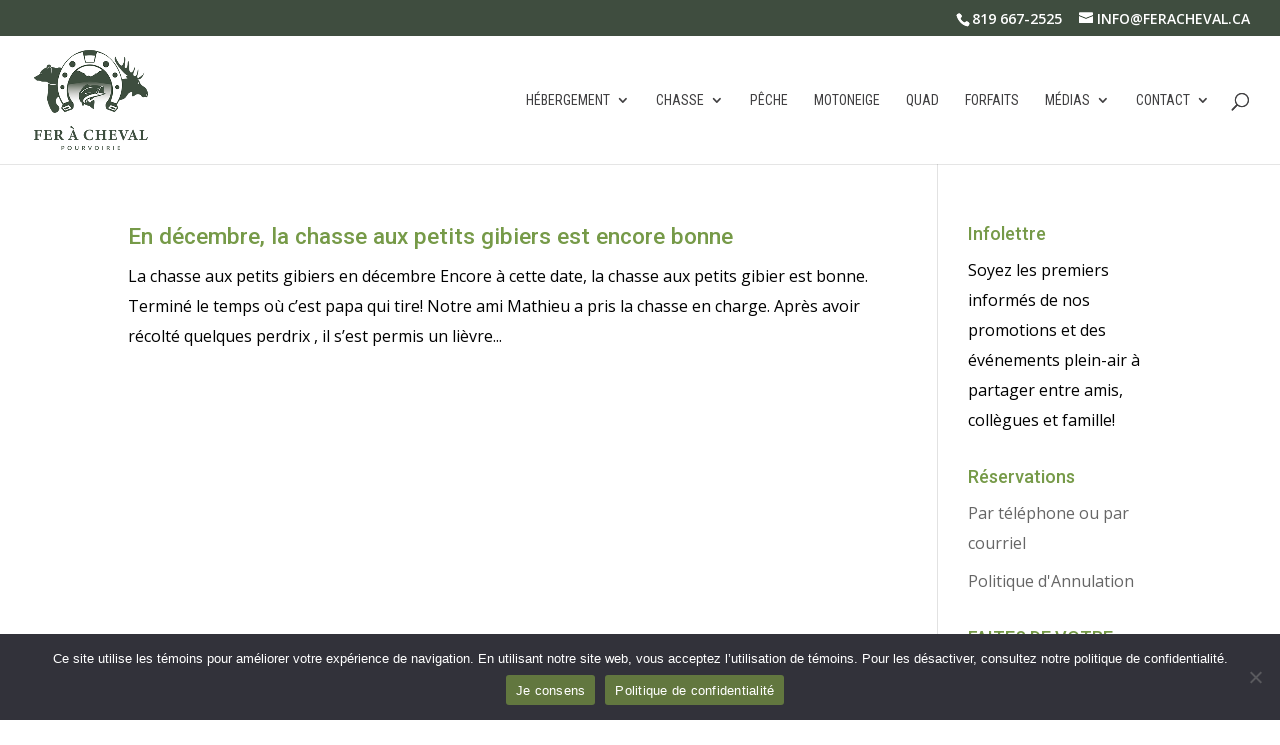

--- FILE ---
content_type: text/html; charset=UTF-8
request_url: https://feracheval.ca/tag/chasse-decembre/
body_size: 14943
content:
<!DOCTYPE html>
<html lang="fr-FR">
<head>
	<meta charset="UTF-8" />
<meta http-equiv="X-UA-Compatible" content="IE=edge">
	<link rel="pingback" href="https://feracheval.ca/xmlrpc.php" />

	<script type="text/javascript">
		document.documentElement.className = 'js';
	</script>

	<script>var et_site_url='https://feracheval.ca';var et_post_id='0';function et_core_page_resource_fallback(a,b){"undefined"===typeof b&&(b=a.sheet.cssRules&&0===a.sheet.cssRules.length);b&&(a.onerror=null,a.onload=null,a.href?a.href=et_site_url+"/?et_core_page_resource="+a.id+et_post_id:a.src&&(a.src=et_site_url+"/?et_core_page_resource="+a.id+et_post_id))}
</script><meta name='robots' content='index, follow, max-image-preview:large, max-snippet:-1, max-video-preview:-1' />

	<!-- This site is optimized with the Yoast SEO plugin v26.7 - https://yoast.com/wordpress/plugins/seo/ -->
	<title>chasse decembre Archives - My Site</title>
	<link rel="canonical" href="https://feracheval.ca/tag/chasse-decembre/" />
	<meta property="og:locale" content="fr_FR" />
	<meta property="og:type" content="article" />
	<meta property="og:title" content="chasse decembre Archives - My Site" />
	<meta property="og:url" content="https://feracheval.ca/tag/chasse-decembre/" />
	<meta property="og:site_name" content="My Site" />
	<meta name="twitter:card" content="summary_large_image" />
	<script type="application/ld+json" class="yoast-schema-graph">{"@context":"https://schema.org","@graph":[{"@type":"CollectionPage","@id":"https://feracheval.ca/tag/chasse-decembre/","url":"https://feracheval.ca/tag/chasse-decembre/","name":"chasse decembre Archives - My Site","isPartOf":{"@id":"https://feracheval.ca/#website"},"breadcrumb":{"@id":"https://feracheval.ca/tag/chasse-decembre/#breadcrumb"},"inLanguage":"fr-FR"},{"@type":"BreadcrumbList","@id":"https://feracheval.ca/tag/chasse-decembre/#breadcrumb","itemListElement":[{"@type":"ListItem","position":1,"name":"Accueil","item":"https://feracheval.ca/"},{"@type":"ListItem","position":2,"name":"chasse decembre"}]},{"@type":"WebSite","@id":"https://feracheval.ca/#website","url":"https://feracheval.ca/","name":"My Site","description":"Du rêve à la réalité","potentialAction":[{"@type":"SearchAction","target":{"@type":"EntryPoint","urlTemplate":"https://feracheval.ca/?s={search_term_string}"},"query-input":{"@type":"PropertyValueSpecification","valueRequired":true,"valueName":"search_term_string"}}],"inLanguage":"fr-FR"}]}</script>
	<!-- / Yoast SEO plugin. -->


<link rel='dns-prefetch' href='//fonts.googleapis.com' />
<link rel="alternate" type="application/rss+xml" title="My Site &raquo; Flux" href="https://feracheval.ca/feed/" />
<link rel="alternate" type="application/rss+xml" title="My Site &raquo; Flux des commentaires" href="https://feracheval.ca/comments/feed/" />
<link rel="alternate" type="application/rss+xml" title="My Site &raquo; Flux de l’étiquette chasse decembre" href="https://feracheval.ca/tag/chasse-decembre/feed/" />
		<!-- This site uses the Google Analytics by MonsterInsights plugin v9.11.1 - Using Analytics tracking - https://www.monsterinsights.com/ -->
							<script src="//www.googletagmanager.com/gtag/js?id=G-F4JJ486GJW"  data-cfasync="false" data-wpfc-render="false" type="text/javascript" async></script>
			<script data-cfasync="false" data-wpfc-render="false" type="text/javascript">
				var mi_version = '9.11.1';
				var mi_track_user = true;
				var mi_no_track_reason = '';
								var MonsterInsightsDefaultLocations = {"page_location":"https:\/\/feracheval.ca\/tag\/chasse-decembre\/"};
								if ( typeof MonsterInsightsPrivacyGuardFilter === 'function' ) {
					var MonsterInsightsLocations = (typeof MonsterInsightsExcludeQuery === 'object') ? MonsterInsightsPrivacyGuardFilter( MonsterInsightsExcludeQuery ) : MonsterInsightsPrivacyGuardFilter( MonsterInsightsDefaultLocations );
				} else {
					var MonsterInsightsLocations = (typeof MonsterInsightsExcludeQuery === 'object') ? MonsterInsightsExcludeQuery : MonsterInsightsDefaultLocations;
				}

								var disableStrs = [
										'ga-disable-G-F4JJ486GJW',
									];

				/* Function to detect opted out users */
				function __gtagTrackerIsOptedOut() {
					for (var index = 0; index < disableStrs.length; index++) {
						if (document.cookie.indexOf(disableStrs[index] + '=true') > -1) {
							return true;
						}
					}

					return false;
				}

				/* Disable tracking if the opt-out cookie exists. */
				if (__gtagTrackerIsOptedOut()) {
					for (var index = 0; index < disableStrs.length; index++) {
						window[disableStrs[index]] = true;
					}
				}

				/* Opt-out function */
				function __gtagTrackerOptout() {
					for (var index = 0; index < disableStrs.length; index++) {
						document.cookie = disableStrs[index] + '=true; expires=Thu, 31 Dec 2099 23:59:59 UTC; path=/';
						window[disableStrs[index]] = true;
					}
				}

				if ('undefined' === typeof gaOptout) {
					function gaOptout() {
						__gtagTrackerOptout();
					}
				}
								window.dataLayer = window.dataLayer || [];

				window.MonsterInsightsDualTracker = {
					helpers: {},
					trackers: {},
				};
				if (mi_track_user) {
					function __gtagDataLayer() {
						dataLayer.push(arguments);
					}

					function __gtagTracker(type, name, parameters) {
						if (!parameters) {
							parameters = {};
						}

						if (parameters.send_to) {
							__gtagDataLayer.apply(null, arguments);
							return;
						}

						if (type === 'event') {
														parameters.send_to = monsterinsights_frontend.v4_id;
							var hookName = name;
							if (typeof parameters['event_category'] !== 'undefined') {
								hookName = parameters['event_category'] + ':' + name;
							}

							if (typeof MonsterInsightsDualTracker.trackers[hookName] !== 'undefined') {
								MonsterInsightsDualTracker.trackers[hookName](parameters);
							} else {
								__gtagDataLayer('event', name, parameters);
							}
							
						} else {
							__gtagDataLayer.apply(null, arguments);
						}
					}

					__gtagTracker('js', new Date());
					__gtagTracker('set', {
						'developer_id.dZGIzZG': true,
											});
					if ( MonsterInsightsLocations.page_location ) {
						__gtagTracker('set', MonsterInsightsLocations);
					}
										__gtagTracker('config', 'G-F4JJ486GJW', {"forceSSL":"true"} );
										window.gtag = __gtagTracker;										(function () {
						/* https://developers.google.com/analytics/devguides/collection/analyticsjs/ */
						/* ga and __gaTracker compatibility shim. */
						var noopfn = function () {
							return null;
						};
						var newtracker = function () {
							return new Tracker();
						};
						var Tracker = function () {
							return null;
						};
						var p = Tracker.prototype;
						p.get = noopfn;
						p.set = noopfn;
						p.send = function () {
							var args = Array.prototype.slice.call(arguments);
							args.unshift('send');
							__gaTracker.apply(null, args);
						};
						var __gaTracker = function () {
							var len = arguments.length;
							if (len === 0) {
								return;
							}
							var f = arguments[len - 1];
							if (typeof f !== 'object' || f === null || typeof f.hitCallback !== 'function') {
								if ('send' === arguments[0]) {
									var hitConverted, hitObject = false, action;
									if ('event' === arguments[1]) {
										if ('undefined' !== typeof arguments[3]) {
											hitObject = {
												'eventAction': arguments[3],
												'eventCategory': arguments[2],
												'eventLabel': arguments[4],
												'value': arguments[5] ? arguments[5] : 1,
											}
										}
									}
									if ('pageview' === arguments[1]) {
										if ('undefined' !== typeof arguments[2]) {
											hitObject = {
												'eventAction': 'page_view',
												'page_path': arguments[2],
											}
										}
									}
									if (typeof arguments[2] === 'object') {
										hitObject = arguments[2];
									}
									if (typeof arguments[5] === 'object') {
										Object.assign(hitObject, arguments[5]);
									}
									if ('undefined' !== typeof arguments[1].hitType) {
										hitObject = arguments[1];
										if ('pageview' === hitObject.hitType) {
											hitObject.eventAction = 'page_view';
										}
									}
									if (hitObject) {
										action = 'timing' === arguments[1].hitType ? 'timing_complete' : hitObject.eventAction;
										hitConverted = mapArgs(hitObject);
										__gtagTracker('event', action, hitConverted);
									}
								}
								return;
							}

							function mapArgs(args) {
								var arg, hit = {};
								var gaMap = {
									'eventCategory': 'event_category',
									'eventAction': 'event_action',
									'eventLabel': 'event_label',
									'eventValue': 'event_value',
									'nonInteraction': 'non_interaction',
									'timingCategory': 'event_category',
									'timingVar': 'name',
									'timingValue': 'value',
									'timingLabel': 'event_label',
									'page': 'page_path',
									'location': 'page_location',
									'title': 'page_title',
									'referrer' : 'page_referrer',
								};
								for (arg in args) {
																		if (!(!args.hasOwnProperty(arg) || !gaMap.hasOwnProperty(arg))) {
										hit[gaMap[arg]] = args[arg];
									} else {
										hit[arg] = args[arg];
									}
								}
								return hit;
							}

							try {
								f.hitCallback();
							} catch (ex) {
							}
						};
						__gaTracker.create = newtracker;
						__gaTracker.getByName = newtracker;
						__gaTracker.getAll = function () {
							return [];
						};
						__gaTracker.remove = noopfn;
						__gaTracker.loaded = true;
						window['__gaTracker'] = __gaTracker;
					})();
									} else {
										console.log("");
					(function () {
						function __gtagTracker() {
							return null;
						}

						window['__gtagTracker'] = __gtagTracker;
						window['gtag'] = __gtagTracker;
					})();
									}
			</script>
							<!-- / Google Analytics by MonsterInsights -->
		<meta content="Divi Child Theme v.1.0" name="generator"/><style id='wp-img-auto-sizes-contain-inline-css' type='text/css'>
img:is([sizes=auto i],[sizes^="auto," i]){contain-intrinsic-size:3000px 1500px}
/*# sourceURL=wp-img-auto-sizes-contain-inline-css */
</style>
<style id='wp-emoji-styles-inline-css' type='text/css'>

	img.wp-smiley, img.emoji {
		display: inline !important;
		border: none !important;
		box-shadow: none !important;
		height: 1em !important;
		width: 1em !important;
		margin: 0 0.07em !important;
		vertical-align: -0.1em !important;
		background: none !important;
		padding: 0 !important;
	}
/*# sourceURL=wp-emoji-styles-inline-css */
</style>
<link rel='stylesheet' id='wp-block-library-css' href='https://feracheval.ca/wp-includes/css/dist/block-library/style.min.css?ver=6.9' type='text/css' media='all' />
<style id='global-styles-inline-css' type='text/css'>
:root{--wp--preset--aspect-ratio--square: 1;--wp--preset--aspect-ratio--4-3: 4/3;--wp--preset--aspect-ratio--3-4: 3/4;--wp--preset--aspect-ratio--3-2: 3/2;--wp--preset--aspect-ratio--2-3: 2/3;--wp--preset--aspect-ratio--16-9: 16/9;--wp--preset--aspect-ratio--9-16: 9/16;--wp--preset--color--black: #000000;--wp--preset--color--cyan-bluish-gray: #abb8c3;--wp--preset--color--white: #ffffff;--wp--preset--color--pale-pink: #f78da7;--wp--preset--color--vivid-red: #cf2e2e;--wp--preset--color--luminous-vivid-orange: #ff6900;--wp--preset--color--luminous-vivid-amber: #fcb900;--wp--preset--color--light-green-cyan: #7bdcb5;--wp--preset--color--vivid-green-cyan: #00d084;--wp--preset--color--pale-cyan-blue: #8ed1fc;--wp--preset--color--vivid-cyan-blue: #0693e3;--wp--preset--color--vivid-purple: #9b51e0;--wp--preset--gradient--vivid-cyan-blue-to-vivid-purple: linear-gradient(135deg,rgb(6,147,227) 0%,rgb(155,81,224) 100%);--wp--preset--gradient--light-green-cyan-to-vivid-green-cyan: linear-gradient(135deg,rgb(122,220,180) 0%,rgb(0,208,130) 100%);--wp--preset--gradient--luminous-vivid-amber-to-luminous-vivid-orange: linear-gradient(135deg,rgb(252,185,0) 0%,rgb(255,105,0) 100%);--wp--preset--gradient--luminous-vivid-orange-to-vivid-red: linear-gradient(135deg,rgb(255,105,0) 0%,rgb(207,46,46) 100%);--wp--preset--gradient--very-light-gray-to-cyan-bluish-gray: linear-gradient(135deg,rgb(238,238,238) 0%,rgb(169,184,195) 100%);--wp--preset--gradient--cool-to-warm-spectrum: linear-gradient(135deg,rgb(74,234,220) 0%,rgb(151,120,209) 20%,rgb(207,42,186) 40%,rgb(238,44,130) 60%,rgb(251,105,98) 80%,rgb(254,248,76) 100%);--wp--preset--gradient--blush-light-purple: linear-gradient(135deg,rgb(255,206,236) 0%,rgb(152,150,240) 100%);--wp--preset--gradient--blush-bordeaux: linear-gradient(135deg,rgb(254,205,165) 0%,rgb(254,45,45) 50%,rgb(107,0,62) 100%);--wp--preset--gradient--luminous-dusk: linear-gradient(135deg,rgb(255,203,112) 0%,rgb(199,81,192) 50%,rgb(65,88,208) 100%);--wp--preset--gradient--pale-ocean: linear-gradient(135deg,rgb(255,245,203) 0%,rgb(182,227,212) 50%,rgb(51,167,181) 100%);--wp--preset--gradient--electric-grass: linear-gradient(135deg,rgb(202,248,128) 0%,rgb(113,206,126) 100%);--wp--preset--gradient--midnight: linear-gradient(135deg,rgb(2,3,129) 0%,rgb(40,116,252) 100%);--wp--preset--font-size--small: 13px;--wp--preset--font-size--medium: 20px;--wp--preset--font-size--large: 36px;--wp--preset--font-size--x-large: 42px;--wp--preset--spacing--20: 0.44rem;--wp--preset--spacing--30: 0.67rem;--wp--preset--spacing--40: 1rem;--wp--preset--spacing--50: 1.5rem;--wp--preset--spacing--60: 2.25rem;--wp--preset--spacing--70: 3.38rem;--wp--preset--spacing--80: 5.06rem;--wp--preset--shadow--natural: 6px 6px 9px rgba(0, 0, 0, 0.2);--wp--preset--shadow--deep: 12px 12px 50px rgba(0, 0, 0, 0.4);--wp--preset--shadow--sharp: 6px 6px 0px rgba(0, 0, 0, 0.2);--wp--preset--shadow--outlined: 6px 6px 0px -3px rgb(255, 255, 255), 6px 6px rgb(0, 0, 0);--wp--preset--shadow--crisp: 6px 6px 0px rgb(0, 0, 0);}:where(.is-layout-flex){gap: 0.5em;}:where(.is-layout-grid){gap: 0.5em;}body .is-layout-flex{display: flex;}.is-layout-flex{flex-wrap: wrap;align-items: center;}.is-layout-flex > :is(*, div){margin: 0;}body .is-layout-grid{display: grid;}.is-layout-grid > :is(*, div){margin: 0;}:where(.wp-block-columns.is-layout-flex){gap: 2em;}:where(.wp-block-columns.is-layout-grid){gap: 2em;}:where(.wp-block-post-template.is-layout-flex){gap: 1.25em;}:where(.wp-block-post-template.is-layout-grid){gap: 1.25em;}.has-black-color{color: var(--wp--preset--color--black) !important;}.has-cyan-bluish-gray-color{color: var(--wp--preset--color--cyan-bluish-gray) !important;}.has-white-color{color: var(--wp--preset--color--white) !important;}.has-pale-pink-color{color: var(--wp--preset--color--pale-pink) !important;}.has-vivid-red-color{color: var(--wp--preset--color--vivid-red) !important;}.has-luminous-vivid-orange-color{color: var(--wp--preset--color--luminous-vivid-orange) !important;}.has-luminous-vivid-amber-color{color: var(--wp--preset--color--luminous-vivid-amber) !important;}.has-light-green-cyan-color{color: var(--wp--preset--color--light-green-cyan) !important;}.has-vivid-green-cyan-color{color: var(--wp--preset--color--vivid-green-cyan) !important;}.has-pale-cyan-blue-color{color: var(--wp--preset--color--pale-cyan-blue) !important;}.has-vivid-cyan-blue-color{color: var(--wp--preset--color--vivid-cyan-blue) !important;}.has-vivid-purple-color{color: var(--wp--preset--color--vivid-purple) !important;}.has-black-background-color{background-color: var(--wp--preset--color--black) !important;}.has-cyan-bluish-gray-background-color{background-color: var(--wp--preset--color--cyan-bluish-gray) !important;}.has-white-background-color{background-color: var(--wp--preset--color--white) !important;}.has-pale-pink-background-color{background-color: var(--wp--preset--color--pale-pink) !important;}.has-vivid-red-background-color{background-color: var(--wp--preset--color--vivid-red) !important;}.has-luminous-vivid-orange-background-color{background-color: var(--wp--preset--color--luminous-vivid-orange) !important;}.has-luminous-vivid-amber-background-color{background-color: var(--wp--preset--color--luminous-vivid-amber) !important;}.has-light-green-cyan-background-color{background-color: var(--wp--preset--color--light-green-cyan) !important;}.has-vivid-green-cyan-background-color{background-color: var(--wp--preset--color--vivid-green-cyan) !important;}.has-pale-cyan-blue-background-color{background-color: var(--wp--preset--color--pale-cyan-blue) !important;}.has-vivid-cyan-blue-background-color{background-color: var(--wp--preset--color--vivid-cyan-blue) !important;}.has-vivid-purple-background-color{background-color: var(--wp--preset--color--vivid-purple) !important;}.has-black-border-color{border-color: var(--wp--preset--color--black) !important;}.has-cyan-bluish-gray-border-color{border-color: var(--wp--preset--color--cyan-bluish-gray) !important;}.has-white-border-color{border-color: var(--wp--preset--color--white) !important;}.has-pale-pink-border-color{border-color: var(--wp--preset--color--pale-pink) !important;}.has-vivid-red-border-color{border-color: var(--wp--preset--color--vivid-red) !important;}.has-luminous-vivid-orange-border-color{border-color: var(--wp--preset--color--luminous-vivid-orange) !important;}.has-luminous-vivid-amber-border-color{border-color: var(--wp--preset--color--luminous-vivid-amber) !important;}.has-light-green-cyan-border-color{border-color: var(--wp--preset--color--light-green-cyan) !important;}.has-vivid-green-cyan-border-color{border-color: var(--wp--preset--color--vivid-green-cyan) !important;}.has-pale-cyan-blue-border-color{border-color: var(--wp--preset--color--pale-cyan-blue) !important;}.has-vivid-cyan-blue-border-color{border-color: var(--wp--preset--color--vivid-cyan-blue) !important;}.has-vivid-purple-border-color{border-color: var(--wp--preset--color--vivid-purple) !important;}.has-vivid-cyan-blue-to-vivid-purple-gradient-background{background: var(--wp--preset--gradient--vivid-cyan-blue-to-vivid-purple) !important;}.has-light-green-cyan-to-vivid-green-cyan-gradient-background{background: var(--wp--preset--gradient--light-green-cyan-to-vivid-green-cyan) !important;}.has-luminous-vivid-amber-to-luminous-vivid-orange-gradient-background{background: var(--wp--preset--gradient--luminous-vivid-amber-to-luminous-vivid-orange) !important;}.has-luminous-vivid-orange-to-vivid-red-gradient-background{background: var(--wp--preset--gradient--luminous-vivid-orange-to-vivid-red) !important;}.has-very-light-gray-to-cyan-bluish-gray-gradient-background{background: var(--wp--preset--gradient--very-light-gray-to-cyan-bluish-gray) !important;}.has-cool-to-warm-spectrum-gradient-background{background: var(--wp--preset--gradient--cool-to-warm-spectrum) !important;}.has-blush-light-purple-gradient-background{background: var(--wp--preset--gradient--blush-light-purple) !important;}.has-blush-bordeaux-gradient-background{background: var(--wp--preset--gradient--blush-bordeaux) !important;}.has-luminous-dusk-gradient-background{background: var(--wp--preset--gradient--luminous-dusk) !important;}.has-pale-ocean-gradient-background{background: var(--wp--preset--gradient--pale-ocean) !important;}.has-electric-grass-gradient-background{background: var(--wp--preset--gradient--electric-grass) !important;}.has-midnight-gradient-background{background: var(--wp--preset--gradient--midnight) !important;}.has-small-font-size{font-size: var(--wp--preset--font-size--small) !important;}.has-medium-font-size{font-size: var(--wp--preset--font-size--medium) !important;}.has-large-font-size{font-size: var(--wp--preset--font-size--large) !important;}.has-x-large-font-size{font-size: var(--wp--preset--font-size--x-large) !important;}
/*# sourceURL=global-styles-inline-css */
</style>

<style id='classic-theme-styles-inline-css' type='text/css'>
/*! This file is auto-generated */
.wp-block-button__link{color:#fff;background-color:#32373c;border-radius:9999px;box-shadow:none;text-decoration:none;padding:calc(.667em + 2px) calc(1.333em + 2px);font-size:1.125em}.wp-block-file__button{background:#32373c;color:#fff;text-decoration:none}
/*# sourceURL=/wp-includes/css/classic-themes.min.css */
</style>
<link rel='stylesheet' id='contact-form-7-css' href='https://feracheval.ca/wp-content/plugins/contact-form-7/includes/css/styles.css?ver=6.1.4' type='text/css' media='all' />
<link rel='stylesheet' id='cookie-notice-front-css' href='https://feracheval.ca/wp-content/plugins/cookie-notice/css/front.min.css?ver=2.5.7' type='text/css' media='all' />
<link rel='stylesheet' id='wpml-legacy-horizontal-list-0-css' href='https://feracheval.ca/wp-content/plugins/sitepress-multilingual-cms/templates/language-switchers/legacy-list-horizontal/style.min.css?ver=1' type='text/css' media='all' />
<style id='wpml-legacy-horizontal-list-0-inline-css' type='text/css'>
.wpml-ls-statics-shortcode_actions, .wpml-ls-statics-shortcode_actions .wpml-ls-sub-menu, .wpml-ls-statics-shortcode_actions a {border-color:#cdcdcd;}.wpml-ls-statics-shortcode_actions a, .wpml-ls-statics-shortcode_actions .wpml-ls-sub-menu a, .wpml-ls-statics-shortcode_actions .wpml-ls-sub-menu a:link, .wpml-ls-statics-shortcode_actions li:not(.wpml-ls-current-language) .wpml-ls-link, .wpml-ls-statics-shortcode_actions li:not(.wpml-ls-current-language) .wpml-ls-link:link {color:#444444;background-color:#ffffff;}.wpml-ls-statics-shortcode_actions .wpml-ls-sub-menu a:hover,.wpml-ls-statics-shortcode_actions .wpml-ls-sub-menu a:focus, .wpml-ls-statics-shortcode_actions .wpml-ls-sub-menu a:link:hover, .wpml-ls-statics-shortcode_actions .wpml-ls-sub-menu a:link:focus {color:#000000;background-color:#eeeeee;}.wpml-ls-statics-shortcode_actions .wpml-ls-current-language > a {color:#444444;background-color:#ffffff;}.wpml-ls-statics-shortcode_actions .wpml-ls-current-language:hover>a, .wpml-ls-statics-shortcode_actions .wpml-ls-current-language>a:focus {color:#000000;background-color:#eeeeee;}
/*# sourceURL=wpml-legacy-horizontal-list-0-inline-css */
</style>
<link rel='stylesheet' id='wpml-menu-item-0-css' href='https://feracheval.ca/wp-content/plugins/sitepress-multilingual-cms/templates/language-switchers/menu-item/style.min.css?ver=1' type='text/css' media='all' />
<link rel='stylesheet' id='et_monarch-css-css' href='https://feracheval.ca/wp-content/plugins/monarch/css/style.css?ver=1.4.14' type='text/css' media='all' />
<link rel='stylesheet' id='et-gf-open-sans-css' href='https://fonts.googleapis.com/css?family=Open+Sans:400,700' type='text/css' media='all' />
<link rel='stylesheet' id='divi-style-css' href='https://feracheval.ca/wp-content/themes/divi/style.css?ver=6.9' type='text/css' media='all' />
<link rel='stylesheet' id='child-style-css' href='https://feracheval.ca/wp-content/themes/divi-child-theme/style.css?ver=1.0' type='text/css' media='all' />
<link rel='stylesheet' id='dashicons-css' href='https://feracheval.ca/wp-includes/css/dashicons.min.css?ver=6.9' type='text/css' media='all' />
<script type="text/javascript" src="https://feracheval.ca/wp-content/plugins/google-analytics-for-wordpress/assets/js/frontend-gtag.min.js?ver=9.11.1" id="monsterinsights-frontend-script-js" async="async" data-wp-strategy="async"></script>
<script data-cfasync="false" data-wpfc-render="false" type="text/javascript" id='monsterinsights-frontend-script-js-extra'>/* <![CDATA[ */
var monsterinsights_frontend = {"js_events_tracking":"true","download_extensions":"doc,pdf,ppt,zip,xls,docx,pptx,xlsx","inbound_paths":"[]","home_url":"https:\/\/feracheval.ca","hash_tracking":"false","v4_id":"G-F4JJ486GJW"};/* ]]> */
</script>
<script type="text/javascript" src="https://feracheval.ca/wp-includes/js/dist/hooks.min.js?ver=dd5603f07f9220ed27f1" id="wp-hooks-js"></script>
<script type="text/javascript" id="cookie-notice-front-js-before">
/* <![CDATA[ */
var cnArgs = {"ajaxUrl":"https:\/\/feracheval.ca\/wp-admin\/admin-ajax.php","nonce":"e57e689355","hideEffect":"fade","position":"bottom","onScroll":false,"onScrollOffset":100,"onClick":false,"cookieName":"cookie_notice_accepted","cookieTime":2592000,"cookieTimeRejected":2592000,"globalCookie":false,"redirection":false,"cache":true,"revokeCookies":false,"revokeCookiesOpt":"automatic"};

//# sourceURL=cookie-notice-front-js-before
/* ]]> */
</script>
<script type="text/javascript" src="https://feracheval.ca/wp-content/plugins/cookie-notice/js/front.min.js?ver=2.5.7" id="cookie-notice-front-js"></script>
<script type="text/javascript" src="https://feracheval.ca/wp-includes/js/dist/vendor/lodash.min.js?ver=4.17.21" id="lodash-js"></script>
<script type="text/javascript" id="lodash-js-after">
/* <![CDATA[ */
window.lodash = _.noConflict();
//# sourceURL=lodash-js-after
/* ]]> */
</script>
<script type="text/javascript" src="https://feracheval.ca/wp-includes/js/dist/vendor/wp-polyfill.min.js?ver=3.15.0" id="wp-polyfill-js"></script>
<script type="text/javascript" id="swp-js-js-extra">
/* <![CDATA[ */
var swp_data = {"replacements":{"Divi|Submit a Comment||fr_FR":"Soumettre un commentaire","et_builder|Read More||fr_FR":"Lire plus","Divi|Submit Comment||fr_FR":"Soumettre un commentaire"},"lang":"fr_FR","discovery":"","available":[],"discovery_endpoint":"","discovery_nonce":"","domains":["Divi","et_builder"]};
//# sourceURL=swp-js-js-extra
/* ]]> */
</script>
<script type="text/javascript" src="https://feracheval.ca/wp-content/plugins/say-what-pro/assets/build/frontend.js?ver=17e99064149686444d1588aea5695214" id="swp-js-js"></script>
<script type="text/javascript" src="https://feracheval.ca/wp-includes/js/jquery/jquery.min.js?ver=3.7.1" id="jquery-core-js"></script>
<script type="text/javascript" src="https://feracheval.ca/wp-includes/js/jquery/jquery-migrate.min.js?ver=3.4.1" id="jquery-migrate-js"></script>
<link rel="https://api.w.org/" href="https://feracheval.ca/wp-json/" /><link rel="alternate" title="JSON" type="application/json" href="https://feracheval.ca/wp-json/wp/v2/tags/243" /><link rel="EditURI" type="application/rsd+xml" title="RSD" href="https://feracheval.ca/xmlrpc.php?rsd" />
<meta name="generator" content="WordPress 6.9" />
<meta name="generator" content="WPML ver:4.8.3 stt:1,4;" />
<style type="text/css" id="et-social-custom-css">
				 .et_monarch .widget_monarchwidget .et_social_networks ul li, .et_monarch .widget_monarchwidget.et_social_circle li i { background: #ffffff !important; } .et_monarch .widget_monarchwidget.et_social_rounded .et_social_icons_container li:hover, .et_monarch .widget_monarchwidget.et_social_rectangle .et_social_icons_container li:hover, .et_monarch .widget_monarchwidget.et_social_circle .et_social_icons_container li:hover i.et_social_icon { background: #91ba59 !important; } .et_monarch .widget_monarchwidget .et_social_icon, .et_monarch .widget_monarchwidget.et_social_networks .et_social_network_label, .et_monarch .widget_monarchwidget .et_social_sidebar_count { color: #3f4d3f; } .et_monarch .widget_monarchwidget .et_social_icons_container li:hover .et_social_icon, .et_monarch .widget_monarchwidget.et_social_networks .et_social_icons_container li:hover .et_social_network_label, .et_monarch .widget_monarchwidget .et_social_icons_container li:hover .et_social_sidebar_count { color: #3f4d3f !important; } 
			</style><link rel="preload" href="https://feracheval.ca/wp-content/plugins/monarch/core/admin/fonts/modules.ttf" as="font" crossorigin="anonymous"><meta name="viewport" content="width=device-width, initial-scale=1.0, maximum-scale=1.0, user-scalable=0" /><link rel="icon" href="https://feracheval.ca/wp-content/uploads/2020/02/cropped-Fer-a-cheval-logo-v2-blanc-fond-vert-2-32x32.png" sizes="32x32" />
<link rel="icon" href="https://feracheval.ca/wp-content/uploads/2020/02/cropped-Fer-a-cheval-logo-v2-blanc-fond-vert-2-192x192.png" sizes="192x192" />
<link rel="apple-touch-icon" href="https://feracheval.ca/wp-content/uploads/2020/02/cropped-Fer-a-cheval-logo-v2-blanc-fond-vert-2-180x180.png" />
<meta name="msapplication-TileImage" content="https://feracheval.ca/wp-content/uploads/2020/02/cropped-Fer-a-cheval-logo-v2-blanc-fond-vert-2-270x270.png" />
<link rel="stylesheet" id="et-divi-customizer-global-cached-inline-styles" href="https://feracheval.ca/wp-content/et-cache/global/et-divi-customizer-global-17586194210101.min.css" onerror="et_core_page_resource_fallback(this, true)" onload="et_core_page_resource_fallback(this)" /><link rel='stylesheet' id='et-builder-googlefonts-css' href='https://fonts.googleapis.com/css?family=Roboto:100,100italic,300,300italic,regular,italic,500,500italic,700,700italic,900,900italic|Open+Sans:300,300italic,regular,italic,600,600italic,700,700italic,800,800italic|Roboto+Condensed:300,300italic,regular,italic,700,700italic&#038;subset=cyrillic,cyrillic-ext,greek,greek-ext,latin,latin-ext,vietnamese' type='text/css' media='all' />
</head>
<body class="archive tag tag-chasse-decembre tag-243 wp-theme-divi wp-child-theme-divi-child-theme cookies-not-set et_monarch et_button_no_icon et_pb_button_helper_class et_fullwidth_nav et_fullwidth_secondary_nav et_fixed_nav et_show_nav et_secondary_nav_enabled et_primary_nav_dropdown_animation_fade et_secondary_nav_dropdown_animation_fade et_header_style_left et_pb_footer_columns3 et_cover_background et_pb_gutter osx et_pb_gutters3 et_smooth_scroll et_right_sidebar et_divi_theme et-db et_minified_js et_minified_css">
	<div id="page-container">

					<div id="top-header">
			<div class="container clearfix">

			
				<div id="et-info">
									<span id="et-info-phone">819 667-2525</span>
				
									<a href="mailto:INFO@FERACHEVAL.CA"><span id="et-info-email">INFO@FERACHEVAL.CA</span></a>
				
								</div> <!-- #et-info -->

			
				<div id="et-secondary-menu">
								</div> <!-- #et-secondary-menu -->

			</div> <!-- .container -->
		</div> <!-- #top-header -->
		
	
			<header id="main-header" data-height-onload="114">
			<div class="container clearfix et_menu_container">
							<div class="logo_container">
					<span class="logo_helper"></span>
					<a href="https://feracheval.ca/">
						<img src="https://feracheval.ca/wp-content/uploads/2020/02/Fer-a-cheval-logo-v1-vert-2.png" alt="My Site" id="logo" data-height-percentage="78" />
					</a>
				</div>
							<div id="et-top-navigation" data-height="114" data-fixed-height="90">
											<nav id="top-menu-nav">
						<ul id="top-menu" class="nav"><li id="menu-item-16323" class="menu-item menu-item-type-post_type menu-item-object-page menu-item-has-children menu-item-16323"><a href="https://feracheval.ca/hebergement/">Hébergement</a>
<ul class="sub-menu">
	<li id="menu-item-16325" class="menu-item menu-item-type-post_type menu-item-object-page menu-item-16325"><a href="https://feracheval.ca/auberge/">Auberge</a></li>
	<li id="menu-item-16326" class="menu-item menu-item-type-post_type menu-item-object-page menu-item-16326"><a href="https://feracheval.ca/chalets/">Chalets</a></li>
</ul>
</li>
<li id="menu-item-16327" class="menu-item menu-item-type-post_type menu-item-object-page menu-item-has-children menu-item-16327"><a href="https://feracheval.ca/chasse/">Chasse</a>
<ul class="sub-menu">
	<li id="menu-item-16328" class="menu-item menu-item-type-post_type menu-item-object-page menu-item-16328"><a href="https://feracheval.ca/chasse-a-l-orignal-dans-les-hautes-laurentides/">Orignal</a></li>
	<li id="menu-item-16329" class="menu-item menu-item-type-post_type menu-item-object-page menu-item-16329"><a href="https://feracheval.ca/chasse-a-l-ours-dans-les-hautes-laurentides/">Ours</a></li>
	<li id="menu-item-16330" class="menu-item menu-item-type-post_type menu-item-object-page menu-item-16330"><a href="https://feracheval.ca/chasse-au-petit-gibier-dans-les-hautes-laurentides/">Petit gibier</a></li>
</ul>
</li>
<li id="menu-item-16333" class="menu-item menu-item-type-post_type menu-item-object-page menu-item-16333"><a href="https://feracheval.ca/peche/">Pêche</a></li>
<li id="menu-item-16332" class="menu-item menu-item-type-post_type menu-item-object-page menu-item-16332"><a href="https://feracheval.ca/motoneige/">Motoneige</a></li>
<li id="menu-item-16334" class="menu-item menu-item-type-post_type menu-item-object-page menu-item-16334"><a href="https://feracheval.ca/vtt/">Quad</a></li>
<li id="menu-item-16331" class="menu-item menu-item-type-post_type menu-item-object-page menu-item-16331"><a href="https://feracheval.ca/forfaits/">Forfaits</a></li>
<li id="menu-item-16337" class="menu-item menu-item-type-custom menu-item-object-custom menu-item-has-children menu-item-16337"><a href="#">Médias</a>
<ul class="sub-menu">
	<li id="menu-item-16335" class="menu-item menu-item-type-post_type menu-item-object-page menu-item-16335"><a href="https://feracheval.ca/blogue/">Blogue</a></li>
	<li id="menu-item-16338" class="menu-item menu-item-type-custom menu-item-object-custom menu-item-has-children menu-item-16338"><a href="#">Albums</a>
	<ul class="sub-menu">
		<li id="menu-item-16339" class="menu-item menu-item-type-post_type menu-item-object-page menu-item-16339"><a href="https://feracheval.ca/album-de-chasse-a-lorignal/">Album de chasse à l&rsquo;orignal</a></li>
		<li id="menu-item-16340" class="menu-item menu-item-type-post_type menu-item-object-page menu-item-16340"><a href="https://feracheval.ca/album-de-chasse-a-lours/">Album de chasse à l&rsquo;ours</a></li>
		<li id="menu-item-16341" class="menu-item menu-item-type-post_type menu-item-object-page menu-item-16341"><a href="https://feracheval.ca/album-de-chasse-au-petit-gibier/">Album de chasse au petit gibier</a></li>
		<li id="menu-item-16342" class="menu-item menu-item-type-post_type menu-item-object-page menu-item-16342"><a href="https://feracheval.ca/album-de-motoneige/">Album de motoneige</a></li>
		<li id="menu-item-16343" class="menu-item menu-item-type-post_type menu-item-object-page menu-item-16343"><a href="https://feracheval.ca/album-de-paysages/">Album de paysages</a></li>
		<li id="menu-item-16344" class="menu-item menu-item-type-post_type menu-item-object-page menu-item-16344"><a href="https://feracheval.ca/album-peche/">Album de pêche</a></li>
		<li id="menu-item-16345" class="menu-item menu-item-type-post_type menu-item-object-page menu-item-16345"><a href="https://feracheval.ca/album-de-quad/">Album de Quad</a></li>
	</ul>
</li>
	<li id="menu-item-16336" class="menu-item menu-item-type-post_type menu-item-object-page menu-item-16336"><a href="https://feracheval.ca/videos/">Vidéos</a></li>
</ul>
</li>
<li id="menu-item-16346" class="menu-item menu-item-type-post_type menu-item-object-page menu-item-has-children menu-item-16346"><a href="https://feracheval.ca/contactez-nous/">Contact</a>
<ul class="sub-menu">
	<li id="menu-item-16348" class="menu-item menu-item-type-post_type menu-item-object-page menu-item-16348"><a href="https://feracheval.ca/contactez-nous/">Contact</a></li>
	<li id="menu-item-16347" class="menu-item menu-item-type-post_type menu-item-object-page menu-item-16347"><a href="https://feracheval.ca/carte-topographique/">Directions</a></li>
</ul>
</li>
</ul>						</nav>
					
					
					
										<div id="et_top_search">
						<span id="et_search_icon"></span>
					</div>
					
					<div id="et_mobile_nav_menu">
				<div class="mobile_nav closed">
					<span class="select_page">Sélectionner une page</span>
					<span class="mobile_menu_bar mobile_menu_bar_toggle"></span>
				</div>
			</div>				</div> <!-- #et-top-navigation -->
			</div> <!-- .container -->
			<div class="et_search_outer">
				<div class="container et_search_form_container">
					<form role="search" method="get" class="et-search-form" action="https://feracheval.ca/">
					<input type="search" class="et-search-field" placeholder="Rechercher &hellip;" value="" name="s" title="Rechercher:" />					</form>
					<span class="et_close_search_field"></span>
				</div>
			</div>
		</header> <!-- #main-header -->
			<div id="et-main-area">
	
<div id="main-content">
	<div class="container">
		<div id="content-area" class="clearfix">
			<div id="left-area">
		
					<article id="post-3107" class="et_pb_post post-3107 post type-post status-publish format-standard hentry category-pv category-nouvelles category-petit-gibier tag-chasse-decembre tag-chasse-lievre tag-chasse-petit-gibier tag-fer-a-cheval tag-pourvoirie tag-pourvoiries-laurentides">

				
															<h2 class="entry-title"><a href="https://feracheval.ca/en-decembre-la-chasse-aux-petits-gibiers-est-encore-bonne/">En décembre, la chasse aux petits gibiers est encore bonne</a></h2>
					
					La chasse aux petits gibiers en décembre Encore à cette date, la chasse aux petits gibier est bonne. Terminé le temps où c&rsquo;est papa qui tire! Notre ami Mathieu a pris la chasse en charge. Après avoir récolté quelques perdrix , il s&rsquo;est permis un lièvre...				
					</article> <!-- .et_pb_post -->
			<div class="pagination clearfix">
	<div class="alignleft"></div>
	<div class="alignright"></div>
</div>			</div> <!-- #left-area -->

				<div id="sidebar">
		<div id="custom_html-2" class="widget_text et_pb_widget widget_custom_html"><h4 class="widgettitle">Infolettre</h4><div class="textwidget custom-html-widget"><p>Soyez les premiers informés de nos promotions et des événements plein-air à partager entre amis, collègues et famille!</p>
<script type="text/javascript" src="https://app.getresponse.com/view_webform_v2.js?u=1Xp&webforms_id=12817405"></script></div></div> <!-- end .et_pb_widget --><div id="text-9" class="et_pb_widget widget_text"><h4 class="widgettitle">Réservations</h4>			<div class="textwidget"><ul>
<li>
<a href="https://feracheval.ca/contactez-nous/">Par téléphone ou par courriel</a>
</li>
<li>
<a href="https://feracheval.ca/politique-dannulation/">Politique d'Annulation</a>
</li>
</ul>
</div>
		</div> <!-- end .et_pb_widget --><div id="custom_html-4" class="widget_text et_pb_widget widget_custom_html"><h4 class="widgettitle">FAITES DE VOTRE RÊVE UNE RÉALITÉ!</h4><div class="textwidget custom-html-widget"><center><a href="https://pourvoirie.net/salon-de-laval/" target="_blank" rel="noopener"><img src="https://feracheval.ca/wp-content/uploads/2020/01/salon-chasse-et-peche-2020.jpg"/></a></center> <strong>Venez nous rencontrer au Salon National de la Pourvoirie à la Place Forzani du 23 au 26 Janvier 2020. Participez au tirage d'une ‘Nuitée Pour Deux’ à l'Auberge avec souper 4 services et petit déjeuner. Une expérience unique en son genre! </strong></div></div> <!-- end .et_pb_widget --><div id="media_image-6" class="et_pb_widget widget_media_image"><h4 class="widgettitle">Chasse Orignal Saison 2019</h4><a href="https://feracheval.ca/wp-content/uploads/2019/10/chasse_orignal_francois_groupejf_1476.jpg"><img width="1200" height="984" src="https://feracheval.ca/wp-content/uploads/2019/10/chasse_orignal_francois_groupejf_1476.jpg" class="image wp-image-13374  attachment-full size-full" alt="chasse_orignal_francois_groupejf" style="max-width: 100%; height: auto;" title="À l&#039;aventure du Summum!" decoding="async" loading="lazy" srcset="https://feracheval.ca/wp-content/uploads/2019/10/chasse_orignal_francois_groupejf_1476.jpg 1200w, https://feracheval.ca/wp-content/uploads/2019/10/chasse_orignal_francois_groupejf_1476-300x246.jpg 300w, https://feracheval.ca/wp-content/uploads/2019/10/chasse_orignal_francois_groupejf_1476-768x630.jpg 768w, https://feracheval.ca/wp-content/uploads/2019/10/chasse_orignal_francois_groupejf_1476-1024x840.jpg 1024w" sizes="auto, (max-width: 1200px) 100vw, 1200px" /></a></div> <!-- end .et_pb_widget --><div id="text-19" class="et_pb_widget widget_text"><h4 class="widgettitle">Sentier Quad &lsquo;Le Summum&rsquo; ATV Trail</h4>			<div class="textwidget"><a href="http://sentiersummum.com/forfaits-hebergementrestauration-pour-les-amateurs-de-vtt/" target="_blank"><img src="https://feracheval.ca/wp-content/uploads/2017/03/logo-carte-summum.jpg"></a></div>
		</div> <!-- end .et_pb_widget --><div id="text-16" class="et_pb_widget widget_text"><h4 class="widgettitle">Tournée Films Chasse Pêche</h4>			<div class="textwidget"><a href="http://actionchassepeche.com" target="_blank"><img src="https://feracheval.ca/wp-content/uploads/2018/10/tournee_chasse_peche_2018.jpg"></a></div>
		</div> <!-- end .et_pb_widget -->
		<div id="recent-posts-3" class="et_pb_widget widget_recent_entries">
		<h4 class="widgettitle">Recent Posts</h4>
		<ul>
											<li>
					<a href="https://feracheval.ca/fer-a-cheval-annonce-nouveau-site-web/">Fer à Cheval a un nouveau site!</a>
									</li>
											<li>
					<a href="https://feracheval.ca/gens-heureux-chasse-orignal-fer-a-cheval/">Chasse à l&rsquo;orignal au Fer à Cheval&#8230;que du bonheur!</a>
									</li>
											<li>
					<a href="https://feracheval.ca/face-a-lurgence-climatique-il-est-important-que-les-pourvoiries-prennent-le-virage-vert/">Face à l’urgence climatique, il est important que les pourvoiries prennent le virage vert</a>
									</li>
											<li>
					<a href="https://feracheval.ca/randonnees-sur-sentier-quad-le-summum/">Randonnées sur sentier quad Le Summum</a>
									</li>
											<li>
					<a href="https://feracheval.ca/il-y-en-a-du-dore-au-st-denis/">Il y en a du doré au St-Denis!</a>
									</li>
					</ul>

		</div> <!-- end .et_pb_widget --><div id="pro_categories_widget-2" class="et_pb_widget widget_categories"><h4 class="widgettitle">Catégories</h4><select  name='cat' id='cat_2' class='postform'>
	<option value='-1'>Sélectionner une catégorie</option>
	<option class="level-0" value="272">Accessoires</option>
	<option class="level-0" value="18">Activités Plein Air – Eté</option>
	<option class="level-0" value="19">Activités Plein-Air – Hiver</option>
	<option class="level-0" value="13">Archive Photo-Video</option>
	<option class="level-0" value="245">Certificat Cadeaux</option>
	<option class="level-0" value="15">Chalets</option>
	<option class="level-0" value="14">Chambres</option>
	<option class="level-0" value="39">Chasse</option>
	<option class="level-0" value="16">Corporatif</option>
	<option class="level-0" value="266">Evènements</option>
	<option class="level-0" value="233">Formations</option>
	<option class="level-0" value="31">Gastronomie</option>
	<option class="level-0" value="124">Hebergement</option>
	<option class="level-0" value="70">Motoneige</option>
	<option class="level-0" value="51">Orignal</option>
	<option class="level-0" value="52">Ours</option>
	<option class="level-0" value="40">Paysage</option>
	<option class="level-0" value="37">Pêche</option>
	<option class="level-0" value="53">Petit gibier</option>
	<option class="level-0" value="163">Quad (VTT)</option>
	<option class="level-0" value="388">Témoignages-Clients</option>
</select>

<script type='text/javascript'>
/* <![CDATA[ */
	var dropdown_2 = document.getElementById("cat_2");
	function onCatChange_2() {
		if ( dropdown_2.options[dropdown_2.selectedIndex].value > 0 ) {
			location.href = "https://feracheval.ca/?cat="+dropdown_2.options[dropdown_2.selectedIndex].value;
		}
	}
	dropdown_2.onchange = onCatChange_2;
/* ]]> */
</script>

</div> <!-- end .et_pb_widget -->	</div> <!-- end #sidebar -->
		</div> <!-- #content-area -->
	</div> <!-- .container -->
</div> <!-- #main-content -->


	<span class="et_pb_scroll_top et-pb-icon"></span>


			<footer id="main-footer">
				
<div class="container">
    <div id="footer-widgets" class="clearfix">
		<div class="footer-widget"><div id="text-36" class="fwidget et_pb_widget widget_text">			<div class="textwidget"><h4>T 819 667-2525</h4>
<h4>info@feracheval.ca</h4>
<p>KM 106 du Chemin Parent<br />
au nord de Mont-Laurier<br />
HAUTES LAURENTIDES</p>
<p>Établissement #850012</p>
<p>Ouvert à l&rsquo;année!</p>
<ul>
<li>Team Building</li>
<li>Party des Fêtes</li>
<li>Mariages</li>
<li>Méchoui</li>
<li>Anniversaires</li>
</ul>
</div>
		</div> <!-- end .fwidget --></div> <!-- end .footer-widget --><div class="footer-widget"><div id="custom_html-10" class="widget_text fwidget et_pb_widget widget_custom_html"><h4 class="title">Infolettre</h4><div class="textwidget custom-html-widget"><p>Soyez les premiers informés de nos promotions et des événements plein-air à partager entre amis, collègues et famille!</p>
<script type="text/javascript" src="https://app.getresponse.com/view_webform_v2.js?u=1Xp&webforms_id=12817405"></script></div></div> <!-- end .fwidget --></div> <!-- end .footer-widget --><div class="footer-widget"><div id="media_image-8" class="fwidget et_pb_widget widget_media_image"><img width="300" height="231" src="https://feracheval.ca/wp-content/uploads/2020/02/Fer-a-cheval-logo-v2-blanc-2.png" class="image wp-image-14812  attachment-full size-full" alt="" style="max-width: 100%; height: auto;" decoding="async" loading="lazy" /></div> <!-- end .fwidget --><div id="monarchwidget-2" class="fwidget et_pb_widget widget_monarchwidget"><div class="et_social_networks et_social_autowidth et_social_simple et_social_circle et_social_top et_social_mobile_on et_social_outer_light widget_monarchwidget">
					
					
					<ul class="et_social_icons_container"><li class="et_social_facebook">
						<a href="https://www.facebook.com/PourvoirieFerACheval/" class="et_social_follow" data-social_name="facebook" data-social_type="follow" data-post_id="0" target="_blank">
							<i class="et_social_icon et_social_icon_facebook"></i>
							
							<span class="et_social_overlay"></span>
						</a>
					</li><li class="et_social_twitter">
						<a href="https://twitter.com/PourvoirieFAC" class="et_social_follow" data-social_name="twitter" data-social_type="follow" data-post_id="0" target="_blank">
							<i class="et_social_icon et_social_icon_twitter"></i>
							
							<span class="et_social_overlay"></span>
						</a>
					</li><li class="et_social_youtube">
						<a href="http://www.youtube.com/pourvoirieferacheval" class="et_social_follow" data-social_name="youtube" data-social_type="follow" data-post_id="0" target="_blank">
							<i class="et_social_icon et_social_icon_youtube"></i>
							
							<span class="et_social_overlay"></span>
						</a>
					</li></ul>
				</div></div> <!-- end .fwidget --></div> <!-- end .footer-widget -->    </div> <!-- #footer-widgets -->
</div>    <!-- .container -->

		
				<div id="footer-bottom">
					<div class="container clearfix">
				<div id="footer-info">© POURVOIRIE FER À CHEVAL, 2020 | <a href="https://feracheval.ca/politique-sur-la-protection-des-renseignements-personnels/" style="text-decoration: none">POLITIQUE DE CONFIDENTIALITÉ</a></div>					</div>	<!-- .container -->
				</div>
			</footer> <!-- #main-footer -->
		</div> <!-- #et-main-area -->


	</div> <!-- #page-container -->

	<script type="speculationrules">
{"prefetch":[{"source":"document","where":{"and":[{"href_matches":"/*"},{"not":{"href_matches":["/wp-*.php","/wp-admin/*","/wp-content/uploads/*","/wp-content/*","/wp-content/plugins/*","/wp-content/themes/divi-child-theme/*","/wp-content/themes/divi/*","/*\\?(.+)"]}},{"not":{"selector_matches":"a[rel~=\"nofollow\"]"}},{"not":{"selector_matches":".no-prefetch, .no-prefetch a"}}]},"eagerness":"conservative"}]}
</script>
<div class="et_social_pin_images_outer">
					<div class="et_social_pinterest_window">
						<div class="et_social_modal_header"><h3>Pin It on Pinterest</h3><span class="et_social_close"></span></div>
						<div class="et_social_pin_images" data-permalink="https://feracheval.ca/en-decembre-la-chasse-aux-petits-gibiers-est-encore-bonne/" data-title="En décembre, la chasse aux petits gibiers est encore bonne" data-post_id="3107"></div>
					</div>
				</div><script type="text/javascript" src="https://feracheval.ca/wp-includes/js/dist/i18n.min.js?ver=c26c3dc7bed366793375" id="wp-i18n-js"></script>
<script type="text/javascript" id="wp-i18n-js-after">
/* <![CDATA[ */
wp.i18n.setLocaleData( { 'text direction\u0004ltr': [ 'ltr' ] } );
//# sourceURL=wp-i18n-js-after
/* ]]> */
</script>
<script type="text/javascript" src="https://feracheval.ca/wp-content/plugins/contact-form-7/includes/swv/js/index.js?ver=6.1.4" id="swv-js"></script>
<script type="text/javascript" id="contact-form-7-js-translations">
/* <![CDATA[ */
( function( domain, translations ) {
	var localeData = translations.locale_data[ domain ] || translations.locale_data.messages;
	localeData[""].domain = domain;
	wp.i18n.setLocaleData( localeData, domain );
} )( "contact-form-7", {"translation-revision-date":"2025-02-06 12:02:14+0000","generator":"GlotPress\/4.0.1","domain":"messages","locale_data":{"messages":{"":{"domain":"messages","plural-forms":"nplurals=2; plural=n > 1;","lang":"fr"},"This contact form is placed in the wrong place.":["Ce formulaire de contact est plac\u00e9 dans un mauvais endroit."],"Error:":["Erreur\u00a0:"]}},"comment":{"reference":"includes\/js\/index.js"}} );
//# sourceURL=contact-form-7-js-translations
/* ]]> */
</script>
<script type="text/javascript" id="contact-form-7-js-before">
/* <![CDATA[ */
var wpcf7 = {
    "api": {
        "root": "https:\/\/feracheval.ca\/wp-json\/",
        "namespace": "contact-form-7\/v1"
    },
    "cached": 1
};
//# sourceURL=contact-form-7-js-before
/* ]]> */
</script>
<script type="text/javascript" src="https://feracheval.ca/wp-content/plugins/contact-form-7/includes/js/index.js?ver=6.1.4" id="contact-form-7-js"></script>
<script type="text/javascript" src="https://feracheval.ca/wp-content/plugins/monarch/js/idle-timer.min.js?ver=1.4.14" id="et_monarch-idle-js"></script>
<script type="text/javascript" id="et_monarch-custom-js-js-extra">
/* <![CDATA[ */
var monarchSettings = {"ajaxurl":"https://feracheval.ca/wp-admin/admin-ajax.php","pageurl":"","stats_nonce":"31571cc8dd","share_counts":"bb9750d827","follow_counts":"76690ded04","total_counts":"97d99dbda1","media_single":"006420a7e5","media_total":"417f421e1b","generate_all_window_nonce":"c8ce7500aa","no_img_message":"No images available for sharing on this page"};
//# sourceURL=et_monarch-custom-js-js-extra
/* ]]> */
</script>
<script type="text/javascript" src="https://feracheval.ca/wp-content/plugins/monarch/js/custom.js?ver=1.4.14" id="et_monarch-custom-js-js"></script>
<script type="text/javascript" id="divi-custom-script-js-extra">
/* <![CDATA[ */
var DIVI = {"item_count":"%d Item","items_count":"%d Articles"};
var et_shortcodes_strings = {"previous":"Pr\u00e9c\u00e9dent","next":"Suivant"};
var et_pb_custom = {"ajaxurl":"https://feracheval.ca/wp-admin/admin-ajax.php","images_uri":"https://feracheval.ca/wp-content/themes/divi/images","builder_images_uri":"https://feracheval.ca/wp-content/themes/divi/includes/builder/images","et_frontend_nonce":"d3bea6aa5a","subscription_failed":"Veuillez v\u00e9rifier les champs ci-dessous pour vous assurer que vous avez entr\u00e9 les informations correctes.","et_ab_log_nonce":"2dff96cf2e","fill_message":"S'il vous pla\u00eet, remplissez les champs suivants:","contact_error_message":"Veuillez corriger les erreurs suivantes :","invalid":"E-mail non valide","captcha":"Captcha","prev":"Pr\u00e9c\u00e9dent","previous":"Pr\u00e9c\u00e9dente","next":"Prochaine","wrong_captcha":"Vous avez entr\u00e9 le mauvais num\u00e9ro dans le captcha.","ignore_waypoints":"no","is_divi_theme_used":"1","widget_search_selector":".widget_search","ab_tests":[],"is_ab_testing_active":"","page_id":"3107","unique_test_id":"","ab_bounce_rate":"5","is_cache_plugin_active":"yes","is_shortcode_tracking":"","tinymce_uri":""}; var et_frontend_scripts = {"builderCssContainerPrefix":"#et-boc","builderCssLayoutPrefix":"#et-boc .et-l"};
var et_pb_box_shadow_elements = [];
//# sourceURL=divi-custom-script-js-extra
/* ]]> */
</script>
<script type="text/javascript" src="https://feracheval.ca/wp-content/themes/divi/js/custom.min.js?ver=6.9" id="divi-custom-script-js"></script>
<script type="text/javascript" src="https://feracheval.ca/wp-content/plugins/monarch/core/admin/js/common.js?ver=4.9.3" id="et-core-common-js"></script>
<script type="text/javascript" src="https://www.google.com/recaptcha/api.js?render=6LfC7KUZAAAAAPRXgH9Gomnq1sC_tjflAN0ZZ22-&amp;ver=3.0" id="google-recaptcha-js"></script>
<script type="text/javascript" id="wpcf7-recaptcha-js-before">
/* <![CDATA[ */
var wpcf7_recaptcha = {
    "sitekey": "6LfC7KUZAAAAAPRXgH9Gomnq1sC_tjflAN0ZZ22-",
    "actions": {
        "homepage": "homepage",
        "contactform": "contactform"
    }
};
//# sourceURL=wpcf7-recaptcha-js-before
/* ]]> */
</script>
<script type="text/javascript" src="https://feracheval.ca/wp-content/plugins/contact-form-7/modules/recaptcha/index.js?ver=6.1.4" id="wpcf7-recaptcha-js"></script>
<script id="wp-emoji-settings" type="application/json">
{"baseUrl":"https://s.w.org/images/core/emoji/17.0.2/72x72/","ext":".png","svgUrl":"https://s.w.org/images/core/emoji/17.0.2/svg/","svgExt":".svg","source":{"concatemoji":"https://feracheval.ca/wp-includes/js/wp-emoji-release.min.js?ver=6.9"}}
</script>
<script type="module">
/* <![CDATA[ */
/*! This file is auto-generated */
const a=JSON.parse(document.getElementById("wp-emoji-settings").textContent),o=(window._wpemojiSettings=a,"wpEmojiSettingsSupports"),s=["flag","emoji"];function i(e){try{var t={supportTests:e,timestamp:(new Date).valueOf()};sessionStorage.setItem(o,JSON.stringify(t))}catch(e){}}function c(e,t,n){e.clearRect(0,0,e.canvas.width,e.canvas.height),e.fillText(t,0,0);t=new Uint32Array(e.getImageData(0,0,e.canvas.width,e.canvas.height).data);e.clearRect(0,0,e.canvas.width,e.canvas.height),e.fillText(n,0,0);const a=new Uint32Array(e.getImageData(0,0,e.canvas.width,e.canvas.height).data);return t.every((e,t)=>e===a[t])}function p(e,t){e.clearRect(0,0,e.canvas.width,e.canvas.height),e.fillText(t,0,0);var n=e.getImageData(16,16,1,1);for(let e=0;e<n.data.length;e++)if(0!==n.data[e])return!1;return!0}function u(e,t,n,a){switch(t){case"flag":return n(e,"\ud83c\udff3\ufe0f\u200d\u26a7\ufe0f","\ud83c\udff3\ufe0f\u200b\u26a7\ufe0f")?!1:!n(e,"\ud83c\udde8\ud83c\uddf6","\ud83c\udde8\u200b\ud83c\uddf6")&&!n(e,"\ud83c\udff4\udb40\udc67\udb40\udc62\udb40\udc65\udb40\udc6e\udb40\udc67\udb40\udc7f","\ud83c\udff4\u200b\udb40\udc67\u200b\udb40\udc62\u200b\udb40\udc65\u200b\udb40\udc6e\u200b\udb40\udc67\u200b\udb40\udc7f");case"emoji":return!a(e,"\ud83e\u1fac8")}return!1}function f(e,t,n,a){let r;const o=(r="undefined"!=typeof WorkerGlobalScope&&self instanceof WorkerGlobalScope?new OffscreenCanvas(300,150):document.createElement("canvas")).getContext("2d",{willReadFrequently:!0}),s=(o.textBaseline="top",o.font="600 32px Arial",{});return e.forEach(e=>{s[e]=t(o,e,n,a)}),s}function r(e){var t=document.createElement("script");t.src=e,t.defer=!0,document.head.appendChild(t)}a.supports={everything:!0,everythingExceptFlag:!0},new Promise(t=>{let n=function(){try{var e=JSON.parse(sessionStorage.getItem(o));if("object"==typeof e&&"number"==typeof e.timestamp&&(new Date).valueOf()<e.timestamp+604800&&"object"==typeof e.supportTests)return e.supportTests}catch(e){}return null}();if(!n){if("undefined"!=typeof Worker&&"undefined"!=typeof OffscreenCanvas&&"undefined"!=typeof URL&&URL.createObjectURL&&"undefined"!=typeof Blob)try{var e="postMessage("+f.toString()+"("+[JSON.stringify(s),u.toString(),c.toString(),p.toString()].join(",")+"));",a=new Blob([e],{type:"text/javascript"});const r=new Worker(URL.createObjectURL(a),{name:"wpTestEmojiSupports"});return void(r.onmessage=e=>{i(n=e.data),r.terminate(),t(n)})}catch(e){}i(n=f(s,u,c,p))}t(n)}).then(e=>{for(const n in e)a.supports[n]=e[n],a.supports.everything=a.supports.everything&&a.supports[n],"flag"!==n&&(a.supports.everythingExceptFlag=a.supports.everythingExceptFlag&&a.supports[n]);var t;a.supports.everythingExceptFlag=a.supports.everythingExceptFlag&&!a.supports.flag,a.supports.everything||((t=a.source||{}).concatemoji?r(t.concatemoji):t.wpemoji&&t.twemoji&&(r(t.twemoji),r(t.wpemoji)))});
//# sourceURL=https://feracheval.ca/wp-includes/js/wp-emoji-loader.min.js
/* ]]> */
</script>

		<!-- Cookie Notice plugin v2.5.7 by Hu-manity.co https://hu-manity.co/ -->
		<div id="cookie-notice" role="dialog" class="cookie-notice-hidden cookie-revoke-hidden cn-position-bottom" aria-label="Cookie Notice" style="background-color: rgba(50,50,58,1);"><div class="cookie-notice-container" style="color: #fff"><span id="cn-notice-text" class="cn-text-container">Ce site utilise les témoins pour améliorer votre expérience de navigation. En utilisant notre site web, vous acceptez l’utilisation de témoins. Pour les désactiver, consultez notre <a href="https://feracheval.ca/politique-sur-la-protection-des-renseignements-personnels/" style="color: white">politique de confidentialité</a>.</span><span id="cn-notice-buttons" class="cn-buttons-container"><button id="cn-accept-cookie" data-cookie-set="accept" class="cn-set-cookie cn-button" aria-label="Je consens" style="background-color: #62773f">Je consens</button><button data-link-url="https://feracheval.ca/politique-sur-la-protection-des-renseignements-personnels/" data-link-target="_blank" id="cn-more-info" class="cn-more-info cn-button" aria-label="Politique de confidentialité" style="background-color: #62773f">Politique de confidentialité</button></span><span id="cn-close-notice" data-cookie-set="accept" class="cn-close-icon" title="No"></span></div>
			
		</div>
		<!-- / Cookie Notice plugin --></body>
</html>


--- FILE ---
content_type: text/html; charset=utf-8
request_url: https://www.google.com/recaptcha/api2/anchor?ar=1&k=6LfC7KUZAAAAAPRXgH9Gomnq1sC_tjflAN0ZZ22-&co=aHR0cHM6Ly9mZXJhY2hldmFsLmNhOjQ0Mw..&hl=en&v=PoyoqOPhxBO7pBk68S4YbpHZ&size=invisible&anchor-ms=20000&execute-ms=30000&cb=7uitz23hesaq
body_size: 49796
content:
<!DOCTYPE HTML><html dir="ltr" lang="en"><head><meta http-equiv="Content-Type" content="text/html; charset=UTF-8">
<meta http-equiv="X-UA-Compatible" content="IE=edge">
<title>reCAPTCHA</title>
<style type="text/css">
/* cyrillic-ext */
@font-face {
  font-family: 'Roboto';
  font-style: normal;
  font-weight: 400;
  font-stretch: 100%;
  src: url(//fonts.gstatic.com/s/roboto/v48/KFO7CnqEu92Fr1ME7kSn66aGLdTylUAMa3GUBHMdazTgWw.woff2) format('woff2');
  unicode-range: U+0460-052F, U+1C80-1C8A, U+20B4, U+2DE0-2DFF, U+A640-A69F, U+FE2E-FE2F;
}
/* cyrillic */
@font-face {
  font-family: 'Roboto';
  font-style: normal;
  font-weight: 400;
  font-stretch: 100%;
  src: url(//fonts.gstatic.com/s/roboto/v48/KFO7CnqEu92Fr1ME7kSn66aGLdTylUAMa3iUBHMdazTgWw.woff2) format('woff2');
  unicode-range: U+0301, U+0400-045F, U+0490-0491, U+04B0-04B1, U+2116;
}
/* greek-ext */
@font-face {
  font-family: 'Roboto';
  font-style: normal;
  font-weight: 400;
  font-stretch: 100%;
  src: url(//fonts.gstatic.com/s/roboto/v48/KFO7CnqEu92Fr1ME7kSn66aGLdTylUAMa3CUBHMdazTgWw.woff2) format('woff2');
  unicode-range: U+1F00-1FFF;
}
/* greek */
@font-face {
  font-family: 'Roboto';
  font-style: normal;
  font-weight: 400;
  font-stretch: 100%;
  src: url(//fonts.gstatic.com/s/roboto/v48/KFO7CnqEu92Fr1ME7kSn66aGLdTylUAMa3-UBHMdazTgWw.woff2) format('woff2');
  unicode-range: U+0370-0377, U+037A-037F, U+0384-038A, U+038C, U+038E-03A1, U+03A3-03FF;
}
/* math */
@font-face {
  font-family: 'Roboto';
  font-style: normal;
  font-weight: 400;
  font-stretch: 100%;
  src: url(//fonts.gstatic.com/s/roboto/v48/KFO7CnqEu92Fr1ME7kSn66aGLdTylUAMawCUBHMdazTgWw.woff2) format('woff2');
  unicode-range: U+0302-0303, U+0305, U+0307-0308, U+0310, U+0312, U+0315, U+031A, U+0326-0327, U+032C, U+032F-0330, U+0332-0333, U+0338, U+033A, U+0346, U+034D, U+0391-03A1, U+03A3-03A9, U+03B1-03C9, U+03D1, U+03D5-03D6, U+03F0-03F1, U+03F4-03F5, U+2016-2017, U+2034-2038, U+203C, U+2040, U+2043, U+2047, U+2050, U+2057, U+205F, U+2070-2071, U+2074-208E, U+2090-209C, U+20D0-20DC, U+20E1, U+20E5-20EF, U+2100-2112, U+2114-2115, U+2117-2121, U+2123-214F, U+2190, U+2192, U+2194-21AE, U+21B0-21E5, U+21F1-21F2, U+21F4-2211, U+2213-2214, U+2216-22FF, U+2308-230B, U+2310, U+2319, U+231C-2321, U+2336-237A, U+237C, U+2395, U+239B-23B7, U+23D0, U+23DC-23E1, U+2474-2475, U+25AF, U+25B3, U+25B7, U+25BD, U+25C1, U+25CA, U+25CC, U+25FB, U+266D-266F, U+27C0-27FF, U+2900-2AFF, U+2B0E-2B11, U+2B30-2B4C, U+2BFE, U+3030, U+FF5B, U+FF5D, U+1D400-1D7FF, U+1EE00-1EEFF;
}
/* symbols */
@font-face {
  font-family: 'Roboto';
  font-style: normal;
  font-weight: 400;
  font-stretch: 100%;
  src: url(//fonts.gstatic.com/s/roboto/v48/KFO7CnqEu92Fr1ME7kSn66aGLdTylUAMaxKUBHMdazTgWw.woff2) format('woff2');
  unicode-range: U+0001-000C, U+000E-001F, U+007F-009F, U+20DD-20E0, U+20E2-20E4, U+2150-218F, U+2190, U+2192, U+2194-2199, U+21AF, U+21E6-21F0, U+21F3, U+2218-2219, U+2299, U+22C4-22C6, U+2300-243F, U+2440-244A, U+2460-24FF, U+25A0-27BF, U+2800-28FF, U+2921-2922, U+2981, U+29BF, U+29EB, U+2B00-2BFF, U+4DC0-4DFF, U+FFF9-FFFB, U+10140-1018E, U+10190-1019C, U+101A0, U+101D0-101FD, U+102E0-102FB, U+10E60-10E7E, U+1D2C0-1D2D3, U+1D2E0-1D37F, U+1F000-1F0FF, U+1F100-1F1AD, U+1F1E6-1F1FF, U+1F30D-1F30F, U+1F315, U+1F31C, U+1F31E, U+1F320-1F32C, U+1F336, U+1F378, U+1F37D, U+1F382, U+1F393-1F39F, U+1F3A7-1F3A8, U+1F3AC-1F3AF, U+1F3C2, U+1F3C4-1F3C6, U+1F3CA-1F3CE, U+1F3D4-1F3E0, U+1F3ED, U+1F3F1-1F3F3, U+1F3F5-1F3F7, U+1F408, U+1F415, U+1F41F, U+1F426, U+1F43F, U+1F441-1F442, U+1F444, U+1F446-1F449, U+1F44C-1F44E, U+1F453, U+1F46A, U+1F47D, U+1F4A3, U+1F4B0, U+1F4B3, U+1F4B9, U+1F4BB, U+1F4BF, U+1F4C8-1F4CB, U+1F4D6, U+1F4DA, U+1F4DF, U+1F4E3-1F4E6, U+1F4EA-1F4ED, U+1F4F7, U+1F4F9-1F4FB, U+1F4FD-1F4FE, U+1F503, U+1F507-1F50B, U+1F50D, U+1F512-1F513, U+1F53E-1F54A, U+1F54F-1F5FA, U+1F610, U+1F650-1F67F, U+1F687, U+1F68D, U+1F691, U+1F694, U+1F698, U+1F6AD, U+1F6B2, U+1F6B9-1F6BA, U+1F6BC, U+1F6C6-1F6CF, U+1F6D3-1F6D7, U+1F6E0-1F6EA, U+1F6F0-1F6F3, U+1F6F7-1F6FC, U+1F700-1F7FF, U+1F800-1F80B, U+1F810-1F847, U+1F850-1F859, U+1F860-1F887, U+1F890-1F8AD, U+1F8B0-1F8BB, U+1F8C0-1F8C1, U+1F900-1F90B, U+1F93B, U+1F946, U+1F984, U+1F996, U+1F9E9, U+1FA00-1FA6F, U+1FA70-1FA7C, U+1FA80-1FA89, U+1FA8F-1FAC6, U+1FACE-1FADC, U+1FADF-1FAE9, U+1FAF0-1FAF8, U+1FB00-1FBFF;
}
/* vietnamese */
@font-face {
  font-family: 'Roboto';
  font-style: normal;
  font-weight: 400;
  font-stretch: 100%;
  src: url(//fonts.gstatic.com/s/roboto/v48/KFO7CnqEu92Fr1ME7kSn66aGLdTylUAMa3OUBHMdazTgWw.woff2) format('woff2');
  unicode-range: U+0102-0103, U+0110-0111, U+0128-0129, U+0168-0169, U+01A0-01A1, U+01AF-01B0, U+0300-0301, U+0303-0304, U+0308-0309, U+0323, U+0329, U+1EA0-1EF9, U+20AB;
}
/* latin-ext */
@font-face {
  font-family: 'Roboto';
  font-style: normal;
  font-weight: 400;
  font-stretch: 100%;
  src: url(//fonts.gstatic.com/s/roboto/v48/KFO7CnqEu92Fr1ME7kSn66aGLdTylUAMa3KUBHMdazTgWw.woff2) format('woff2');
  unicode-range: U+0100-02BA, U+02BD-02C5, U+02C7-02CC, U+02CE-02D7, U+02DD-02FF, U+0304, U+0308, U+0329, U+1D00-1DBF, U+1E00-1E9F, U+1EF2-1EFF, U+2020, U+20A0-20AB, U+20AD-20C0, U+2113, U+2C60-2C7F, U+A720-A7FF;
}
/* latin */
@font-face {
  font-family: 'Roboto';
  font-style: normal;
  font-weight: 400;
  font-stretch: 100%;
  src: url(//fonts.gstatic.com/s/roboto/v48/KFO7CnqEu92Fr1ME7kSn66aGLdTylUAMa3yUBHMdazQ.woff2) format('woff2');
  unicode-range: U+0000-00FF, U+0131, U+0152-0153, U+02BB-02BC, U+02C6, U+02DA, U+02DC, U+0304, U+0308, U+0329, U+2000-206F, U+20AC, U+2122, U+2191, U+2193, U+2212, U+2215, U+FEFF, U+FFFD;
}
/* cyrillic-ext */
@font-face {
  font-family: 'Roboto';
  font-style: normal;
  font-weight: 500;
  font-stretch: 100%;
  src: url(//fonts.gstatic.com/s/roboto/v48/KFO7CnqEu92Fr1ME7kSn66aGLdTylUAMa3GUBHMdazTgWw.woff2) format('woff2');
  unicode-range: U+0460-052F, U+1C80-1C8A, U+20B4, U+2DE0-2DFF, U+A640-A69F, U+FE2E-FE2F;
}
/* cyrillic */
@font-face {
  font-family: 'Roboto';
  font-style: normal;
  font-weight: 500;
  font-stretch: 100%;
  src: url(//fonts.gstatic.com/s/roboto/v48/KFO7CnqEu92Fr1ME7kSn66aGLdTylUAMa3iUBHMdazTgWw.woff2) format('woff2');
  unicode-range: U+0301, U+0400-045F, U+0490-0491, U+04B0-04B1, U+2116;
}
/* greek-ext */
@font-face {
  font-family: 'Roboto';
  font-style: normal;
  font-weight: 500;
  font-stretch: 100%;
  src: url(//fonts.gstatic.com/s/roboto/v48/KFO7CnqEu92Fr1ME7kSn66aGLdTylUAMa3CUBHMdazTgWw.woff2) format('woff2');
  unicode-range: U+1F00-1FFF;
}
/* greek */
@font-face {
  font-family: 'Roboto';
  font-style: normal;
  font-weight: 500;
  font-stretch: 100%;
  src: url(//fonts.gstatic.com/s/roboto/v48/KFO7CnqEu92Fr1ME7kSn66aGLdTylUAMa3-UBHMdazTgWw.woff2) format('woff2');
  unicode-range: U+0370-0377, U+037A-037F, U+0384-038A, U+038C, U+038E-03A1, U+03A3-03FF;
}
/* math */
@font-face {
  font-family: 'Roboto';
  font-style: normal;
  font-weight: 500;
  font-stretch: 100%;
  src: url(//fonts.gstatic.com/s/roboto/v48/KFO7CnqEu92Fr1ME7kSn66aGLdTylUAMawCUBHMdazTgWw.woff2) format('woff2');
  unicode-range: U+0302-0303, U+0305, U+0307-0308, U+0310, U+0312, U+0315, U+031A, U+0326-0327, U+032C, U+032F-0330, U+0332-0333, U+0338, U+033A, U+0346, U+034D, U+0391-03A1, U+03A3-03A9, U+03B1-03C9, U+03D1, U+03D5-03D6, U+03F0-03F1, U+03F4-03F5, U+2016-2017, U+2034-2038, U+203C, U+2040, U+2043, U+2047, U+2050, U+2057, U+205F, U+2070-2071, U+2074-208E, U+2090-209C, U+20D0-20DC, U+20E1, U+20E5-20EF, U+2100-2112, U+2114-2115, U+2117-2121, U+2123-214F, U+2190, U+2192, U+2194-21AE, U+21B0-21E5, U+21F1-21F2, U+21F4-2211, U+2213-2214, U+2216-22FF, U+2308-230B, U+2310, U+2319, U+231C-2321, U+2336-237A, U+237C, U+2395, U+239B-23B7, U+23D0, U+23DC-23E1, U+2474-2475, U+25AF, U+25B3, U+25B7, U+25BD, U+25C1, U+25CA, U+25CC, U+25FB, U+266D-266F, U+27C0-27FF, U+2900-2AFF, U+2B0E-2B11, U+2B30-2B4C, U+2BFE, U+3030, U+FF5B, U+FF5D, U+1D400-1D7FF, U+1EE00-1EEFF;
}
/* symbols */
@font-face {
  font-family: 'Roboto';
  font-style: normal;
  font-weight: 500;
  font-stretch: 100%;
  src: url(//fonts.gstatic.com/s/roboto/v48/KFO7CnqEu92Fr1ME7kSn66aGLdTylUAMaxKUBHMdazTgWw.woff2) format('woff2');
  unicode-range: U+0001-000C, U+000E-001F, U+007F-009F, U+20DD-20E0, U+20E2-20E4, U+2150-218F, U+2190, U+2192, U+2194-2199, U+21AF, U+21E6-21F0, U+21F3, U+2218-2219, U+2299, U+22C4-22C6, U+2300-243F, U+2440-244A, U+2460-24FF, U+25A0-27BF, U+2800-28FF, U+2921-2922, U+2981, U+29BF, U+29EB, U+2B00-2BFF, U+4DC0-4DFF, U+FFF9-FFFB, U+10140-1018E, U+10190-1019C, U+101A0, U+101D0-101FD, U+102E0-102FB, U+10E60-10E7E, U+1D2C0-1D2D3, U+1D2E0-1D37F, U+1F000-1F0FF, U+1F100-1F1AD, U+1F1E6-1F1FF, U+1F30D-1F30F, U+1F315, U+1F31C, U+1F31E, U+1F320-1F32C, U+1F336, U+1F378, U+1F37D, U+1F382, U+1F393-1F39F, U+1F3A7-1F3A8, U+1F3AC-1F3AF, U+1F3C2, U+1F3C4-1F3C6, U+1F3CA-1F3CE, U+1F3D4-1F3E0, U+1F3ED, U+1F3F1-1F3F3, U+1F3F5-1F3F7, U+1F408, U+1F415, U+1F41F, U+1F426, U+1F43F, U+1F441-1F442, U+1F444, U+1F446-1F449, U+1F44C-1F44E, U+1F453, U+1F46A, U+1F47D, U+1F4A3, U+1F4B0, U+1F4B3, U+1F4B9, U+1F4BB, U+1F4BF, U+1F4C8-1F4CB, U+1F4D6, U+1F4DA, U+1F4DF, U+1F4E3-1F4E6, U+1F4EA-1F4ED, U+1F4F7, U+1F4F9-1F4FB, U+1F4FD-1F4FE, U+1F503, U+1F507-1F50B, U+1F50D, U+1F512-1F513, U+1F53E-1F54A, U+1F54F-1F5FA, U+1F610, U+1F650-1F67F, U+1F687, U+1F68D, U+1F691, U+1F694, U+1F698, U+1F6AD, U+1F6B2, U+1F6B9-1F6BA, U+1F6BC, U+1F6C6-1F6CF, U+1F6D3-1F6D7, U+1F6E0-1F6EA, U+1F6F0-1F6F3, U+1F6F7-1F6FC, U+1F700-1F7FF, U+1F800-1F80B, U+1F810-1F847, U+1F850-1F859, U+1F860-1F887, U+1F890-1F8AD, U+1F8B0-1F8BB, U+1F8C0-1F8C1, U+1F900-1F90B, U+1F93B, U+1F946, U+1F984, U+1F996, U+1F9E9, U+1FA00-1FA6F, U+1FA70-1FA7C, U+1FA80-1FA89, U+1FA8F-1FAC6, U+1FACE-1FADC, U+1FADF-1FAE9, U+1FAF0-1FAF8, U+1FB00-1FBFF;
}
/* vietnamese */
@font-face {
  font-family: 'Roboto';
  font-style: normal;
  font-weight: 500;
  font-stretch: 100%;
  src: url(//fonts.gstatic.com/s/roboto/v48/KFO7CnqEu92Fr1ME7kSn66aGLdTylUAMa3OUBHMdazTgWw.woff2) format('woff2');
  unicode-range: U+0102-0103, U+0110-0111, U+0128-0129, U+0168-0169, U+01A0-01A1, U+01AF-01B0, U+0300-0301, U+0303-0304, U+0308-0309, U+0323, U+0329, U+1EA0-1EF9, U+20AB;
}
/* latin-ext */
@font-face {
  font-family: 'Roboto';
  font-style: normal;
  font-weight: 500;
  font-stretch: 100%;
  src: url(//fonts.gstatic.com/s/roboto/v48/KFO7CnqEu92Fr1ME7kSn66aGLdTylUAMa3KUBHMdazTgWw.woff2) format('woff2');
  unicode-range: U+0100-02BA, U+02BD-02C5, U+02C7-02CC, U+02CE-02D7, U+02DD-02FF, U+0304, U+0308, U+0329, U+1D00-1DBF, U+1E00-1E9F, U+1EF2-1EFF, U+2020, U+20A0-20AB, U+20AD-20C0, U+2113, U+2C60-2C7F, U+A720-A7FF;
}
/* latin */
@font-face {
  font-family: 'Roboto';
  font-style: normal;
  font-weight: 500;
  font-stretch: 100%;
  src: url(//fonts.gstatic.com/s/roboto/v48/KFO7CnqEu92Fr1ME7kSn66aGLdTylUAMa3yUBHMdazQ.woff2) format('woff2');
  unicode-range: U+0000-00FF, U+0131, U+0152-0153, U+02BB-02BC, U+02C6, U+02DA, U+02DC, U+0304, U+0308, U+0329, U+2000-206F, U+20AC, U+2122, U+2191, U+2193, U+2212, U+2215, U+FEFF, U+FFFD;
}
/* cyrillic-ext */
@font-face {
  font-family: 'Roboto';
  font-style: normal;
  font-weight: 900;
  font-stretch: 100%;
  src: url(//fonts.gstatic.com/s/roboto/v48/KFO7CnqEu92Fr1ME7kSn66aGLdTylUAMa3GUBHMdazTgWw.woff2) format('woff2');
  unicode-range: U+0460-052F, U+1C80-1C8A, U+20B4, U+2DE0-2DFF, U+A640-A69F, U+FE2E-FE2F;
}
/* cyrillic */
@font-face {
  font-family: 'Roboto';
  font-style: normal;
  font-weight: 900;
  font-stretch: 100%;
  src: url(//fonts.gstatic.com/s/roboto/v48/KFO7CnqEu92Fr1ME7kSn66aGLdTylUAMa3iUBHMdazTgWw.woff2) format('woff2');
  unicode-range: U+0301, U+0400-045F, U+0490-0491, U+04B0-04B1, U+2116;
}
/* greek-ext */
@font-face {
  font-family: 'Roboto';
  font-style: normal;
  font-weight: 900;
  font-stretch: 100%;
  src: url(//fonts.gstatic.com/s/roboto/v48/KFO7CnqEu92Fr1ME7kSn66aGLdTylUAMa3CUBHMdazTgWw.woff2) format('woff2');
  unicode-range: U+1F00-1FFF;
}
/* greek */
@font-face {
  font-family: 'Roboto';
  font-style: normal;
  font-weight: 900;
  font-stretch: 100%;
  src: url(//fonts.gstatic.com/s/roboto/v48/KFO7CnqEu92Fr1ME7kSn66aGLdTylUAMa3-UBHMdazTgWw.woff2) format('woff2');
  unicode-range: U+0370-0377, U+037A-037F, U+0384-038A, U+038C, U+038E-03A1, U+03A3-03FF;
}
/* math */
@font-face {
  font-family: 'Roboto';
  font-style: normal;
  font-weight: 900;
  font-stretch: 100%;
  src: url(//fonts.gstatic.com/s/roboto/v48/KFO7CnqEu92Fr1ME7kSn66aGLdTylUAMawCUBHMdazTgWw.woff2) format('woff2');
  unicode-range: U+0302-0303, U+0305, U+0307-0308, U+0310, U+0312, U+0315, U+031A, U+0326-0327, U+032C, U+032F-0330, U+0332-0333, U+0338, U+033A, U+0346, U+034D, U+0391-03A1, U+03A3-03A9, U+03B1-03C9, U+03D1, U+03D5-03D6, U+03F0-03F1, U+03F4-03F5, U+2016-2017, U+2034-2038, U+203C, U+2040, U+2043, U+2047, U+2050, U+2057, U+205F, U+2070-2071, U+2074-208E, U+2090-209C, U+20D0-20DC, U+20E1, U+20E5-20EF, U+2100-2112, U+2114-2115, U+2117-2121, U+2123-214F, U+2190, U+2192, U+2194-21AE, U+21B0-21E5, U+21F1-21F2, U+21F4-2211, U+2213-2214, U+2216-22FF, U+2308-230B, U+2310, U+2319, U+231C-2321, U+2336-237A, U+237C, U+2395, U+239B-23B7, U+23D0, U+23DC-23E1, U+2474-2475, U+25AF, U+25B3, U+25B7, U+25BD, U+25C1, U+25CA, U+25CC, U+25FB, U+266D-266F, U+27C0-27FF, U+2900-2AFF, U+2B0E-2B11, U+2B30-2B4C, U+2BFE, U+3030, U+FF5B, U+FF5D, U+1D400-1D7FF, U+1EE00-1EEFF;
}
/* symbols */
@font-face {
  font-family: 'Roboto';
  font-style: normal;
  font-weight: 900;
  font-stretch: 100%;
  src: url(//fonts.gstatic.com/s/roboto/v48/KFO7CnqEu92Fr1ME7kSn66aGLdTylUAMaxKUBHMdazTgWw.woff2) format('woff2');
  unicode-range: U+0001-000C, U+000E-001F, U+007F-009F, U+20DD-20E0, U+20E2-20E4, U+2150-218F, U+2190, U+2192, U+2194-2199, U+21AF, U+21E6-21F0, U+21F3, U+2218-2219, U+2299, U+22C4-22C6, U+2300-243F, U+2440-244A, U+2460-24FF, U+25A0-27BF, U+2800-28FF, U+2921-2922, U+2981, U+29BF, U+29EB, U+2B00-2BFF, U+4DC0-4DFF, U+FFF9-FFFB, U+10140-1018E, U+10190-1019C, U+101A0, U+101D0-101FD, U+102E0-102FB, U+10E60-10E7E, U+1D2C0-1D2D3, U+1D2E0-1D37F, U+1F000-1F0FF, U+1F100-1F1AD, U+1F1E6-1F1FF, U+1F30D-1F30F, U+1F315, U+1F31C, U+1F31E, U+1F320-1F32C, U+1F336, U+1F378, U+1F37D, U+1F382, U+1F393-1F39F, U+1F3A7-1F3A8, U+1F3AC-1F3AF, U+1F3C2, U+1F3C4-1F3C6, U+1F3CA-1F3CE, U+1F3D4-1F3E0, U+1F3ED, U+1F3F1-1F3F3, U+1F3F5-1F3F7, U+1F408, U+1F415, U+1F41F, U+1F426, U+1F43F, U+1F441-1F442, U+1F444, U+1F446-1F449, U+1F44C-1F44E, U+1F453, U+1F46A, U+1F47D, U+1F4A3, U+1F4B0, U+1F4B3, U+1F4B9, U+1F4BB, U+1F4BF, U+1F4C8-1F4CB, U+1F4D6, U+1F4DA, U+1F4DF, U+1F4E3-1F4E6, U+1F4EA-1F4ED, U+1F4F7, U+1F4F9-1F4FB, U+1F4FD-1F4FE, U+1F503, U+1F507-1F50B, U+1F50D, U+1F512-1F513, U+1F53E-1F54A, U+1F54F-1F5FA, U+1F610, U+1F650-1F67F, U+1F687, U+1F68D, U+1F691, U+1F694, U+1F698, U+1F6AD, U+1F6B2, U+1F6B9-1F6BA, U+1F6BC, U+1F6C6-1F6CF, U+1F6D3-1F6D7, U+1F6E0-1F6EA, U+1F6F0-1F6F3, U+1F6F7-1F6FC, U+1F700-1F7FF, U+1F800-1F80B, U+1F810-1F847, U+1F850-1F859, U+1F860-1F887, U+1F890-1F8AD, U+1F8B0-1F8BB, U+1F8C0-1F8C1, U+1F900-1F90B, U+1F93B, U+1F946, U+1F984, U+1F996, U+1F9E9, U+1FA00-1FA6F, U+1FA70-1FA7C, U+1FA80-1FA89, U+1FA8F-1FAC6, U+1FACE-1FADC, U+1FADF-1FAE9, U+1FAF0-1FAF8, U+1FB00-1FBFF;
}
/* vietnamese */
@font-face {
  font-family: 'Roboto';
  font-style: normal;
  font-weight: 900;
  font-stretch: 100%;
  src: url(//fonts.gstatic.com/s/roboto/v48/KFO7CnqEu92Fr1ME7kSn66aGLdTylUAMa3OUBHMdazTgWw.woff2) format('woff2');
  unicode-range: U+0102-0103, U+0110-0111, U+0128-0129, U+0168-0169, U+01A0-01A1, U+01AF-01B0, U+0300-0301, U+0303-0304, U+0308-0309, U+0323, U+0329, U+1EA0-1EF9, U+20AB;
}
/* latin-ext */
@font-face {
  font-family: 'Roboto';
  font-style: normal;
  font-weight: 900;
  font-stretch: 100%;
  src: url(//fonts.gstatic.com/s/roboto/v48/KFO7CnqEu92Fr1ME7kSn66aGLdTylUAMa3KUBHMdazTgWw.woff2) format('woff2');
  unicode-range: U+0100-02BA, U+02BD-02C5, U+02C7-02CC, U+02CE-02D7, U+02DD-02FF, U+0304, U+0308, U+0329, U+1D00-1DBF, U+1E00-1E9F, U+1EF2-1EFF, U+2020, U+20A0-20AB, U+20AD-20C0, U+2113, U+2C60-2C7F, U+A720-A7FF;
}
/* latin */
@font-face {
  font-family: 'Roboto';
  font-style: normal;
  font-weight: 900;
  font-stretch: 100%;
  src: url(//fonts.gstatic.com/s/roboto/v48/KFO7CnqEu92Fr1ME7kSn66aGLdTylUAMa3yUBHMdazQ.woff2) format('woff2');
  unicode-range: U+0000-00FF, U+0131, U+0152-0153, U+02BB-02BC, U+02C6, U+02DA, U+02DC, U+0304, U+0308, U+0329, U+2000-206F, U+20AC, U+2122, U+2191, U+2193, U+2212, U+2215, U+FEFF, U+FFFD;
}

</style>
<link rel="stylesheet" type="text/css" href="https://www.gstatic.com/recaptcha/releases/PoyoqOPhxBO7pBk68S4YbpHZ/styles__ltr.css">
<script nonce="6mkBa_muPW82cE2n1cnewA" type="text/javascript">window['__recaptcha_api'] = 'https://www.google.com/recaptcha/api2/';</script>
<script type="text/javascript" src="https://www.gstatic.com/recaptcha/releases/PoyoqOPhxBO7pBk68S4YbpHZ/recaptcha__en.js" nonce="6mkBa_muPW82cE2n1cnewA">
      
    </script></head>
<body><div id="rc-anchor-alert" class="rc-anchor-alert"></div>
<input type="hidden" id="recaptcha-token" value="[base64]">
<script type="text/javascript" nonce="6mkBa_muPW82cE2n1cnewA">
      recaptcha.anchor.Main.init("[\x22ainput\x22,[\x22bgdata\x22,\x22\x22,\[base64]/[base64]/MjU1Ong/[base64]/[base64]/[base64]/[base64]/[base64]/[base64]/[base64]/[base64]/[base64]/[base64]/[base64]/[base64]/[base64]/[base64]/[base64]\\u003d\x22,\[base64]\\u003d\\u003d\x22,\x22cMKJw40gw5V3IAEXJ2ZLw6HCjcO1SGJDB8O6w6/[base64]/DqDZcw4Ffw6nDkWDDrTTCuMKTwotUBcOfJsKfJBjCtMKaXsKKw6Flw4vCjw9iwpA9NmnDtRJkw4w3LgZNd0XCrcK/wobDp8ODcBxjwoLCpkcvVMO9FTlEw49OwrHCj07CmULDsUzCnsOnwosEw7p7wqHCgMOAfcOIdDfCvcK4wqYnw6hWw7dow49Rw4Qbwp5aw5QpFUJXw5YMG2UsXS/CoV0lw4XDmcKzw4jCgsKQRsOKLMO+w6VfwphtU0DClzYwImoPwrvDhxUTw4HDl8Ktw6wOST9VwqvCp8KjQkHClcKACcKJPDrDoko8Oz7DicO1dU92SMKtPE/DvcK1JMKqaxPDvFIuw4nDicOuD8OTwp7DgBjCrMKkdnPCkEdiw4Ngwod8wpVGfcOzBUIHbygBw5YPEirDu8K9e8OEwrXDlsK1wodYPxfDi0jDrUlmcizDl8OeOMKWwpMsXsKDGcKTS8KrwrcDWR8/aBPChsKPw6s6wp/Cn8KOwowkwoFjw4p5NsKvw4MzccKjw4AYF3HDvSJOMDjCiHHCkAoqw6HCiR7DtMKEw4rCkh8QU8KkW30JfsOBW8O6wofDtMONw5Igw5jCpMO1WG7DtlNLwr3DmW53QsKCwoNWwoDCjT/[base64]/DhMO6EytDw6bCgm9SwrksVsK2CMOEWhhJwrtdcsKiNnQTwr8ewp3DjcKLIMO4cw/ClRTCmVnDl3TDkcOzw4HDv8OVwphYB8OXLxJDaGIZAgnCsGvCmSHCmHLDi3APOsKmEMK/wrrCmxPDn1bDl8KTejTDlsKlHMO/worDisKeRMO5HcKKw4MFMUo9w5fDmkPCjMKlw7DCtRnCpnbDhxVYw6HClsO1wpAZXcKOw7fCvTrDhMOJPjbDpMOPwrQpWiNRGcKBZGZIw6B4XcOUwo/CpMKzAcKhw4jDpcK/wo7CsCpzwoRNwpApw5bCpMOwaUDCtl7CicKNYRE8wopzwrlyLsKISEAOw4HCksOww4MmGy4bb8KBacKCJcKiSjQJw4xww6EGZ8KNQsOLCsOhWsOmw4xbw5LCkMKNw7/DulRgF8Ofw7Alw5nCqsOkwpIWwq9vGAlYcsOaw5sqw5s4exfDtFPDn8OLLATDlMKYwpTCnhbDvAJsZB8KCmHChW/[base64]/[base64]/DEHCpHENwpchM8OHw7AGwr9uZF9vD0Ydw5kJIcKxw5bDsQc3VSTCpsKIZWjCnsOCw71gNTBvNG3DoUfCgMKsw6nDiMKiHcOzw68ow6jCucKEC8OrXMOUBXtWw714PMOnwptLw73CpH7ClsKnFcK3wovCk0LDukrCncKtSVJwwpEwWQ/Csn3DuRDCi8KnJhJBwqXDu3XCi8ORw5HDi8K3BgE3WcOswrjCpxLDg8KlIUNYw5Y/wq/DsHXDiy54JMOpw4PCqMOJA2nDtMK0eRrDicOgXCDCi8OnSXvCjk0MHsKLRMObwq/ChMKqworClHzDvcK/wq96d8ORwpN8wpHChFvCmgvDu8K9MCTCnlnCr8OdIGjDrsOWw4rCiG5sG8ObbyLDmcKKasOzdMKew4A2wqdcwp/Ck8KhwrjCgcK8wpQCwr/Cs8OPwp3DgkXDnVNHLCpoaRxlw6ZxD8Oewowiwo3DmHwiLXjCoUEiw4M1wq9gw6TDnT7Cr2E4w4fClV0QwqvDsQHCgEppwqd8w6Qqw5M/TVrCgsKGTMONwpnCscOowqJbwoddQCouazhWYlnCjCU+dMKSw4XCnRB8OS7DmnE4QsKHwrHDisKZcMKXw5New7x/woDCq0E+wpZ2P09KTyYLOcOxGsO6wpZQwp/DqsKJwp5ZLMKgwoBDVMO2wrQKfH0Gwoo9w6bCicOeccOwwqDDm8Kkw7vCq8OOJFp1N33Cv2RKb8OxwpjDh2jDkhrDs0fDqcOPw7l3ET/Dry7DlMKvQ8Osw6Ucw5EPw4LCmMONwq9HfhHCnhlgWws5wqPDvcKUI8ORwpTCjSB6wqoMQSLDmMOjbsOJMsKmOsKOw77Cm2lww6TCvsKXwolNwpPCoUTDqMKyTcO3w6Zuwq/CtCrCgBpGRgzCv8Kkw71KUG3Ck0nDoMKDcmbDpAQbYhXDkg/ChsOqwoMkHxZrFMKqw57Cgz8Fw7LCvMO8w7Y5wpx6w5IBw6g9NcKlwqbClcOfw7QMFBcyacK5Xl3Cp8KEJsKYw78Lw64Dw5VRX00VwrnCqMKVw4bDrk0Lw6NywoB9w4otwp3CkWjCiSLDiMKicCbCqcOIJVPCsMKVMG/CtMOhb2MrfEFiwpDDnTMawoYFw4F1w74tw5ZSPiXCuzkSV8OrwrrCi8OTQ8OtYg/DvVw1w5wgwonDtMOpbVpGw7PDjMK0e07DtMKNw6TCmknDi8KXwr0tMMKJwo9UIBLDnsK/wrHDrBPCrQPDksOODlvCgsKAXnrDksOnw4omw4HDnihbwrjCjl/Dvm/DksOQw7vClmMsw6PDhcOAwqnDhlfCs8Krw6HDicOqecKKYDsVG8KaZmNzC3Qrw65+w67DtjDDmV7Cg8ObUSrCuhfCnMOqI8KkwrTCmsKtw7NIw4vCuFHCpE4aZERGw5PDpB3DjMOjw7HClsKqU8O1w586IRpQwrkSBGN0Kz8TPcKqOh/DncKtcBNdwrVOw47Dj8K0DsKMUibDlD5xw5RUNFrCiSMGesKJw7TDiDLCvAQnfMOGLxAqw5LCkHkew5Vpf8K6wqLDnMOaNMOhwp/Cu1LDv0Zmw4tTwrPDscOzwrNEHMKvw5fDjcKBw5M2I8KgV8O3NwLCmzHCscKdw4dqRcO2FsK2w7cJccKHw5fCqXwlw7rDigvDmhkEOnFXw5QFbsKnw6HDjn/Du8KFw5XDsiYAIsOde8KxNEHDuyXCjC4pICHDmQ1hOMOfVxXDp8OnwpcWPEXCinjDo3fCnMOuMMKDI8KXw6zDtsOew7cjIxljwpfDqsKYMcOjE0Uhw7gQwrLDkQ4+wrjCgsKZw7jDpcOrwrBAAVJDAcOSf8KYw5bCusOPKSDDhMOKw65dcsKKwo1bwqsgwojCqcO/F8KaH2R0TsKgUDDCscODP0Rawq4ZwpZ5eMOQScKWZQsVw4Anw6DCtcKwWTbCnsKTwqHDvjUMBsOFbExDJ8OaOhzCgsOiXsKqZcK/F1jDmyzCtsKhPGA6FVd8wrQ6fjVMw7jCgRbCjzHDj1TCmwRgJMOJJHYDw6B2wojDvcKcw6PDrsKTaRB7w7HDpCh4w50qQzpUcBvCgjjCsl7CrMOywo03w4HCncO7w51YTUwPDMK6w7LCki7Cql/CvMOCIsKqwqTCo0HCkcK9DMKiw4QXPBwFc8Ofw6NJKhTDvMOtDcKdwp/DiGo1AQ3CrzoIwp9Ew6nCsgvCiSMRwpHDkcKhwpUWwrDCsUg8JcOwUEAYwoZbAcKTVh7CtsKNTAnCol0dw5NKWcK4KMOIw75/[base64]/w6lsJ8O3w44VwoQsZ8O1EGvCvxw7wozDisKPw6nDl0/CmVXCnDlHNMKsRMK3DgHDpcKYw49nw4wNXhbCunzCp8OswpjDtsKcwoDDhMKnwrbCpVbDhmEIN3PDox91w7XClcOSHlptCkhowpnClMObwoJuH8OYHsK1FGAnw5LDtsOwwoTDjMK4URbDm8KNw4ZmwqTCtDsdUMK/w4hvWinCqMOVTsOnBk3DmGMHSx56ScOfPsKOwqZCVsOWw4zCvVNnw6jCjcOQwq/DpsKzw6LChsKHY8OEfcKmw6RhWcKXw656JsOWw4rCi8KBZcOhwq8QMMK0wpA8wqvCicKNA8ObCEbCqRgsZMK/w6U4wohOw5tOw5J7wqPCpg5XR8KoB8KdwrYkwpTDqsO/AsKULw7Dl8KQw4zCtMKCwo0RDsKNw4rDszIBRsKFwpIBCHJ7cMOCwplDFQ1uwroowoRdwoDDo8Kow6l6w6xzw4nDhCxQTMKZw7/Cn8KGw5DDoVfDgsKjARcUw7MZHMK+w4NpCUTCl0bCm1cEwrXDpgTDulLCksKlHMOYwqJZwqvCr0vCmXPDn8O/[base64]/HnLCv8OpY0rCssKFbsK7asOiwrQmw5kJw7lBwqfDpBHCtMO6UcO2w53DhxDDuigVJS/CvXM+eWnDpBLCnGbDnTDCmMK7w41owpzCqsO9wp0Uw4oOcFg/woALBMOXa8O5ZMK1wo8Fw4sYw77ClCHDh8KPS8K8w57Cv8Obw4Y/YzPCqQXCn8KtwrPDvwBCWw13w5J7EsKCwqdsXsK6w7pSwrJ0ecOlHTN4wpTDssKiDsOzwrBvfgbCgSLDlAfCvEdYUDTCq37DocOvS0Quw6NNwrnCoRxXaTcbSMKqEQnChMO/[base64]/CosOSbAQOSBoiw7DCgTJuwqnDrThsQMKcwocmUsOXw6rDo1XDssOXwozCqWEjCXXDjMKeMwLDkk5AehvDnsOlw5DDssO3wrDDuzvDh8OGdT3CgsKnw4knw7PDgz1vw50wQsKuOsOlw6/DpsKuVh5uw4/DqlUZYD0hesOHw6YQZsOLwqzDmk3CmhAvR8OGNkTCp8Ovw4zCs8KoworDplp4WgcsYD54GcOnw4BZXU7Dq8KdAMOZYjrCiwnCuDrCkMKhw4bCqjDDrcK4wr3CrsK9JsOJO8OxE0HCtnkAbMKkw5bClsKswoDDnsKCw79owrh2w5/Dj8Kfd8KVworClknCqsKdXA3DncOmwp9DCBvDpsKKdMOtRcK/w5rCo8KtTh7CuRTCksKDw4wDwr42w45mUHg4BDt6wpnCnjDDhwIgYBhUwo4DXg8FMcOvI3F1w5MxVA4qwrEjX8OCdsKsUhDDpE7DvMKFw4DDp2fCusO8H04pGELCksKWw7HDsMKEU8OLcMOCw6zDtFzCoMKGXxbCrsK4W8ODwrvDnMOSWS/CmjbCo1jDg8OHG8OSRsOXH8OAwo0oUcOHwqLCn8OvdwLCvgkRwonCvF8nwoxww7XDjcOFw6g2M8OIw4LDgFTDr0jDosKgFB1jd8O/w7PDpcK4KDZsw5zCqMOOw4ZuMsKjw7HDn1gPw4LDiRdpwoTDjzllwqgTPMOlwqkKw6NDbsONXVjCpDBSUcKhwqHCk8Omw7rCtsOtw7dHTDbCu8OdwpXChylWUMKCw7dGb8O2w5YPYMOlw5LDlihMw5pzwqTCnTxhV8Oxwq/CvMOeFcONw4DDqcKkasOWwqbCmCl2Um8Mc3LCicO7w49PNcO4Sztyw7TDl0bDkA3CqHk/NMKpw4c5A8KqwqE0wrDCtMOdaj/DkcKyZzjDpTDCqMKcOsOmw4/DlkI5wrXDnMOowpPCmMKnw6PCi18iRMOVKQtzwqvCrcOkwpXDvcKRw5nDk8OWwqpww51kVcOvw6LCmAdWUHp8wpIcV8Kmw4PClcKrw64swrvCrcOFMsOswq7Dt8KDeUbDgsObwq4gw61rw5NCai0Owq03YHkgLcOic1HDtgcpJUhWw4/DkcOhLsOHYMKNwr4ew65CwrHCv8K+wpPDqsK9Fw3Cr0zDqwMRfxbCmMK6wq45W25Sw4PDgAQCwrXCp8OyNsOEwpBIwr1mwpgNwrAIwqrChVDCv13DlAjDswTCqzdBPsOeD8KscV7CsSTDrBouB8KywqXDmMKKw7sJTMOJW8ONw7/[base64]/[base64]/[base64]/[base64]/ChA3DlsOSwrgpwqbCksOUZ8Kiw5g1wpTDu1zDkh/[base64]/DmxjDhcOSeBJkw6kGw6UxwocnMcKXw6MbMcKwwrPCgMKRUMKab3NWw4zCjsOAfx9yG1LDvMK0w5DDninDih/Dr8KjPjbCjMO8w7jCtxQFdsOJwp4aTGgjQ8OmwpzDrjPDrXkfwolWaMKZdTtOwqPDhcORS14hQxXDm8KbNXzChwrCpcKFTsO4CmslwqZ5XsKfw6/Cjmx5A8KgZMK0EkjDosO1wrp6wpTDhmnDu8OZwo0ZUnM8w6vDj8OpwpR/[base64]/Dl8Klw45VYizDpMOdw4otPSp+w7V7M8OVYRPCrsOREW9Hw47DvVooCMKaWlDDksOLwpXDiQ/[base64]/[base64]/ClcOTwoQ6d8OJw6LCoMKqYl/Dr8KuEzdkw4EcJlHCv8KoO8Okwq3DvsKEw7vDkyRsw6/CusKhw6w3wrzCuBDCqcOtwrjCo8KbwoI+FWbCvkNUXsK+WsO0XMKJJcKwbsOFw4ZmICrDp8KiXsOzcAhzJsK/w6cXw6PCjsO0wpclw5HDlcOHw5PDjWtYFjwOZApMDDDDocKOw5LCicOzNxx4JETCvcKyAkJrw4xvQ1pqw7IMQxF5dMKMw6LCrBMRL8ODQMOgV8K5w7hgw6vDkDV7w4rDqMOjeMKpGsKkJcOEwpIQZjHCk33CmMOjW8OOIwbDm0oidCN/wrEpw4zDl8KBw4lWd8Oywopaw7PCmzRLwqXCvgjDj8OSPyFLwr08JRBVw7jCnXnCjsOdAcKRDzYtIcKIw6DCuS/Cq8K/cMKNwofCgUnDqH4iCcKdCnLCq8KgwokcwoLDj2zCjHN4w7xlUgvDlsOZJsObw5fCgAEKWzdaRMKjPMKaAgjDt8OrAsKWwo5rQ8KGw5R/WcKJw4Qha07Cp8OSw4zCtsKlw5gTViNswqDDmlwWdXjDqQUGw4hGwpTDryljwqU2Qj5Gw5RnwpzDvcKGwoDDmxRww417H8KUwqY+OsKMw6PCrsOoSMO/w6cNYARJw5DDmMK0bgDCm8Oxw5lsw5rCgUU4w7YWSsKvw73Cq8KVEcKbFG/CvgplSArCgsK6UmvDhkrDmMKvwq/[base64]/DtcKJUFI0wrVNwpHCiBvDqMOww7/[base64]/w5pUw5bDu1gxIWrCi8KLw4ZTw7A9w63CjMO0wp/ClMKKb8O7QBgww5RPwqF6w5EHw4RDwq/CmzbCmnnCscOZw4xNb1Q6woXDs8K+bMOLZnsnwp03EyYkZsOvYBMdasOYAsOSw5PCk8KnR3/Dj8KHZghke2Vaw5TCpBnDlVbDjXkgZcKAczXCjWxMb8KDOsOnMcOqw4HDmsK9CkAOw7nDisOkw7sEUjsMRmPCrQV9w7LCrMKKRzjCpmZbCzrDlVXCkMKpDF95bEvCi3Nyw7NZwo7CnMKYwr/DgVbDm8KCAMOFw7LCuTABwpfDtXLDr0NlVHXDmlJ2wq4ZHsKrw5Uuw48jw68Iw7IDw5oQOMKYw6Qyw7TDtyg9ETHCisKZRMOaMMOAw4xGIMO2YyfCmXAewozCum/Dnn1lwpYRw6QyAhcXKAPDhhbDpcOXGsOwcTLCuMKrw60xXCN0w7LDp8OSeXPDpCFSw4zDi8KwwqnChMKSbcKtfRhyHDAEwolGwp09w4Zdw5PDsj/DsUrCpRB3w63CkHM+w6grdnR+wqLCjDTCr8OGFXR7eRbDsm3Cq8KPAl7CncOxw7ZjATkDwp0xVMKMEsKDwoF8w540DsOEfMKKw5N8wr3Cog3CqsKwwpUNCsOgwq1bO2XCi0psAMOsbsKDAMO/T8KRZDbDnCrDngnDgF3Csm3DvMOnw68QwqdGwqjDmsOaw7/Ckyx9w6hIE8KnwonDlMKtw5TCghMhcMKtVsKsw4IUCCnDusOswr45LsKUdcOJOlTDi8K/w484F1Vodz3CmzrDucKmOTTDlnNaw6jCohvDvxDDh8K3I1DDjDvCscOIb2wBw6cJw7sYQMOpWlsPw7LCuX3CrsKyN1XCvGXCuC97wofDpGLCssOQwqjCiwNHd8KbVsKIw79wFsKhw74cYMK0wr/CpQ9RTSUbKFTDqFZHw5AHT3A7WD04w7gFwrvCtB9CAcOibxrDkwHDiVzDj8KiRMK+w7h5cSQawpY+d3chY8OSV2MrwqnDtwBYwq5xb8KqMzEMJMOOw53DrsOOwo3DpsO5OMOQwrYoXMKAw43DksKywo/[base64]/wognU0zDi38FwqLDq8K1wqDCpcKDwoJ7PCbCrcOGB14Lw5fDoMKzAS04NMOAwrnCrD/DocOiA0UowrfCosKnGcO2b2jCncORw4PChMKmw43Dizt5w6VaZhZ1w6dpVA0SO2fDrcOFfmHCiGvDlVLDgsOnW0fDn8KONyzCvFPCn2QcDMOAwqrDsUzDpFUZMUbDqV/DmcKpwpEeWWMmbMKSXsKswqnCksKNOgDDpj3Dl8OKFcOgwpfDnsK3Rm3DnXrDt1x5wqrCjMKvA8O8TmlVfWbDosO9KsOhdsKCKy7DtsKcI8KyQ2/DqB/DtcKlPMKNwqx5wq/CmsOPwrrDlgI8B1vDizMpwp/CvMKMRcKZwqzCsB3DoMKlw6nCkMO4OR3Cr8OxLEFjw5A2BiDCgcOiw4vDkMO4N3ZEw6QUw7fDgm5Qw4c2LkXCkzpow4HDlFrDpR7DscKuTz/DtMO6wrnDkcKGwrMjQClXwrIuP8OLQMOYL3vCvMOmwonCq8OZPsOXwps4AsOYwpvCpsK1w6xNAMKKR8OFZRvCuMOPwpIuwpR9wrPDgUTDicO0w6zCoVXDoMKswpzDisKpMsOjV1NNw7PDnCknaMKIw4vDiMKcw4/Cr8KEWcKNw5DDmcKyVMOTwrbDqsKyw6fDnG0zJ0UDw73CkCXDjGQCw6ApHxZ/w7QedMKCw6kKw5XDicKGecKpFWRNSHzCvMKNKSpzb8KHwrgYHsOWw4vDt3U4c8KlCcO2w7jDlzjDvcOqw41EPsOFw5vDnB9zwpDDqsONwrgzGgRXdcOuRQ7Ci1INwpMOw5XCjXXCrDjDpMKgw6sPwrjDuG/CkcOJw5/CnyvDoMKVb8Ovw7YFQHrCvMKqTRsrwrx/w6zCicKrw7rCp8OtZMK/wpN9SD3CgMOUTsKkJ8Oea8Opwr3Cu2/[base64]/[base64]/KsK1wo50wpzCpTbDhcONw4xgL8KoecKPQ8OLXMKgw4pzw7tSwpVrTMO+woHDo8KJw4t+wqvDvMO3w41MwpA6wp8lw5fDoQJ7wp1Bw7TDgMK5wqPClgjCnVvCnQbDpSXDksO8w5rCi8KTwo0dEz4GXkpMQynCtSTDs8Kpw6bDscK/[base64]/CucK5bHTCqcKMwoYCw5vCs8O3w7jDpkHDjsK1wpnDijzCqcKbw5fDvVbDhMKXYD3DtsKLwpPDiCHDhSzDmwFww7FBFcKNQMO9wq/DmyrCt8K0wqpQT8KUw6HCvMKwYTs+w5vCkC7CsMKowpAvwqgvGsKaBMKOK8O9QTsxwqR6V8KYwo7CqUDCtABIwr/CkcK6O8OYw7gqAcKffjkJwqJwwpAYQ8KAB8K0JMOGV2VFwpnCuMOOI04Oe11/Nlt2UkDDi3s8LMOcb8O0wqfDgMOAYwFrecOtH356dcKTw67DtxZOwql1URrCmmM0aWHDqcO/w6vDgcKvJSTCmlhxHQHDmVXCnMK2NAvDnHoCwqPCjcOlw7XDriDDkkIvw4TCisOqwqEnwqLCscO+ccKaDcKPw5/[base64]/DksKZdsKFwrl2w6IRDG0QwqsLGkvCqwTCtjrDkG3DqyHDm3dkw73DuTjDtsOaw7fCoyjCt8ObUQZ0wp1yw48iwpTDj8OQUjBhw4A1wo5yY8KWR8OZY8OrQ0A3TMK6FSbCjcOMQsKPaU4Ew4jCn8OUw7/DscO/BX0/woVPaT/Cs2HCrMKMUMKWwpDDnmjDvcOrwrUlw6Q1wodZwppTw5bClRZXw4wJODphw4XDmcKew5DDpsK6wpbDtcKVw5U4R3x/SMKLw7cccUp1QyVbKFrDlcKvwooUUMK7w5ltWMKXXVbCuVrDqsOvwpnDmV1Dw4/CkxYYOMONw47Dr3U5FcOdWFfDscOXw5HDh8K4KcO9a8OawpXCvSzDrjlAPDbDtsKQEcK2wr3Cql/[base64]/[base64]/[base64]/DusO6w4EGwpB0HiHCvjFewpXCk1AHOlrDn8OYw4zDkBtfR8KnwoY7w5PCkcOGw5LCpcOMYsKzw7wTDMOMf8K+d8OrO3wIwoXCu8KraMKmTxpPU8OVIjTDr8OPw786fh/DpUvDlRzDoMOhw7HDlVbCvCDCg8OPwqU/w5RywqE1w63CicO+wrLDoDBzw4hxWGrDv8KLwohOYV4cJ21dGzzDocKWX3MWJwUTP8OHHsKPKMOudEzCtMOJDB/[base64]/wp4rCmTCnAosdkdDwr7CqQE1G8K0w5bCrjnDiMOcwow0KAPCrD3Dn8O5wpNoB3xzw40QcX/CqjfClcOtTwsNwo/CpDgmdnkkSFsaZxTDq3tJw5oxw7hpNcKZwpJUQsOBdMKPwqFJw7UBXyVowrPDsGttwo9kXsObw5szwpTDv23Csys0esOww50Twr5kdsKCwovDhQDDjAzDq8Kow6/DoHlKYTFCwrbDsjg1w6rChxjChE7Di0MIwo5lUcKfw7Ygwptlw5w7JcKnw4nCqsKDw4hfCU/DnMOtBHMMHcKOf8K/[base64]/wpIGD8OEw47ClsKqRVYGwrxqRhrCu8Ovwp0Xw7hSwqrChyHCrMKREzzDtDoiXcOJTSbDq3AGQsKRw6x3FlxIWMOtw4pILsKkEcKyBHZyAk3CvcOZW8ODSnHClsOZWxzClhnDuRgBw7fDukUwVMOrwqHDp3ANIjc8w4/DgcOfSS8aFcO6EcKMw4DCjXnDkMOmN8Otw697w43CtcKyw6zDoB7DpVnDucOlw6LCgRXCmWLCgMKCw7oSw555wqNsXTk5w4fDvMOqw4kawqrCisK8QMOAw4pURMOBw5IxE0bCpWNMw79kw4EDw5VgwqbCgcO3P0XCqEHDpg/CiT/DnsKhwojCrMKPYcOKUcOsQH5Bw59ww7LCkGTCmMOlUcOmw7t6w5TDgUZBPSHCmzHDqg1UwoLDuSQSMTzDlcKOcCEWw5ltQcOaR1PCoWdEKcOvwowMw5DDlcOAYBHCk8OzwrIpL8OeXnrDsQE6wrhgw4dRJ0AqwpDDosObw7w/JmVNHBnCtMKjN8KXUsO6wqxBOyYnwq4ww7bCnGcHw6nDicOnG8O+N8KkCMKWem7Ck098fW/Cv8KawpFpQcODw4jDpsOiXlXCk3vDgsO6XsKywpYQwqPCtsOBwq/[base64]/CmMKcT1HDhsKuw50Rw7MswrhUHXvDhsODLMKwfMKcfjR7w6TDrRJbHwjCuXxPK8K+IT9YwqvCosKbMWfCkMKeFMKjw6nCmsOHc8ObwoYiw4/[base64]/Dt1peakbCiDfCt8Kww6pYIcOpwp0uw7pYw4fDhcOdHXJXw6rCkW8TdcK5CcKgdMORwprCmRAqYcKiwq7CnsObMGtmw7bDmcORwpVGQsOXw6nClzo8SVbDuArDhcOEw4sVw6LDiMKfwqTDlQTCqU3Clg/DlcOBwoxKw790QMK+woR/ZwcbccKlK0FXAsKiwqREw53Dug/DtmXDqC7DlcKrwq7DvUbDk8Kmw7nCj2rDqcOgw7zCni0mwpMgw6N/w6opeHIoQMKIw6sOwofDhsOmwr3DhcO+YXDCr8KuYVUYesKrUcOwV8Kmw794PcKUwpkxIhjDn8Kyw7LCn2N0wqXDoGrDrh/CrRA1JHBhwo7CnFfDhsKqcsO/wrIlKMK8FcOxwqfCmEdNU3cXJsO5w6ojwptfwrBJw6jDigLDq8Ogw6t2wo7CjUcNw6Q3ccOLCnbCgsKqw5PDqTvDn8K9woTCkg8/wq5gwpAPwpQsw6hDDMKEBWHDkGjCu8OGAmbCtMKvwoXCh8O2CS16w6PCnTZ6RTXDtWPDv3AHwolvwoTDtcO3AXNuwo4KR8OMCUjDiH5iKsKiwpXCknTCssOhwoxYBAHCpgFuMX/DrH46w4/DgExZw5TCi8KYcmjCnsOow4bDtzlyU1I5w4t9Ln/[base64]/[base64]/CtEzCocKfGXfCpcOEwp3Dqk7Csz4ywpFZw6rDlcOQBFhYN13CqsOQw6bCgMKQX8KnTsO5c8OrY8K/E8KccijCp1BDFcOxw5zDosK2wovCs1kyO8K7wpvDl8OZZ18nwqvDgMKjFGjCpDIpCizCjggNRMOjZxnDmg4qUkfCpMKhHm7CsFUtw6xsGsOTIMK9wozDvcKLwpp5w63DiCbChcKlw4jChFYRwq/[base64]/d0dIWVQWwofCuhZBw7/DucOBR8O0w57Dqkk/[base64]/DmnfDpl7CqsKew64sAiXDqcK7c8OmwqRSCHLDpsKSI8KNw5zCtMOYXcKJKxAPTMOMOTMPwpHCmMKhE8O1w44YJMKoM2MhVnRgwqJmTcOmw6bDgUrCsHvDoFpVw7nCmcKywrHDucORWsKGGCcuwrkSw7U/R8OUw5tFLgVAw5N7PgxCA8KVw4jDtcOMZ8ObwrLDrQjCgkLCvibCrSVlfsK/[base64]/Cl3bDkcOKS8KCw5DDgGbCrn7DlcO/V3MgQsOaIMKfSnUqCh1iwoXCoWdrw4/CuMKOwqsJw7nCq8KNw5Q8P24xM8Ogw7LDqRBHGMOeSygRKQUYw6A9I8KMwp/DiR9MGhtsF8K/[base64]/[base64]/DlsO2XMOiHBvDkWLCiSs1wo3CqcOYeBrCmcOfZMK5wrADw4bDjwxPwpxVLlMqwqHDr2LCqsOiT8OYw5bDm8OQwpjCrC3CmcKeUcOAw6QMwqzDrMKjw7XChsKhS8KUADprVsKfEwTDkEbDscKjO8Owwq/DtMOjKwouwoDDlsOAwpsDw7jCrAbDlcOxw6/[base64]/CqDDDnsKLw7o9cAPDpsKjDVrDjsOhc3fCgyHCkVVBWcKLw6nCpcO2wodIcsKBAMKlw44Iw4jCqzhQMMOlCsOGUioZw4DDg19gwpozNMK+XcOVGU/DrU8uCcKXwpnCsy7ChsOETcOOfi82BiAnw61Edh7Dg00Ow7LDok/CjFFpNSzDuw3DhcOfw78zw5zDisKzKsOLZh9LRcOJwpANaHfDu8KdZMK/wpfCvCdzHcO+w7wsR8K5w5YYVAUuwodLw5DCs3tZbsK3w5nDnsOjdcKMw605wq5Swo1Gw79iDSsnwonCisONCCHChztZZsOjCsKsEsKYwqhSAljDmsKWw4nCmsKzwrvDpmfCrG/[base64]/DvRxAwr3DlSjCuMKKFiTCim3DucOqIsOzLTwYw5IMwpN6D1bCpzhLwpcUw7dXB1gka8OYLsOJVsK9DsO+w6NJwozCk8O/[base64]/Dh8KnU8KPTyFDw74VJWtUw4Qvwr1SNcK2GDcCVV0lDj0iworCs0fCjALCj8Oww5cZwokew6vDvMKNw49SSsOuwo/CuMOTIhLDnTXDscK6w6MqwqItw4tuKWTCrUtGw6cUUyjCssO0QMOVVnjCkX88J8Ocwqg4amodHcOBw6jChw4ZwrPDu8KCw73Dk8OVTS1iQcONworCsMO9RCTCq8OCwrPCnjXCh8O6wr/CnsKDwpFKFhbCmsKBQ8OaZj/CucKlwoPCjRYgwr/ClEojwq7DsAo4wrXDo8KOwo5Uwqcow7HCl8OeXMOHw4zCqTBjw49pwpN0w7jCqsO+w7lKw4ZLLsOdPi7DnGLDvcO6w5UIw6ACw40rw4gNX15aKcK3AsOYwoMPFx3Drw3Dm8KQb3o2AsK4Ondhw4MWw7rDl8O/w5zCksK2DMKiesOLcW/DhsKtL8K1w7PCh8O8FsO1wqbDhUPDuHLDkBvDqToHGMKzG8OwYj3Dg8K1P3kYw6TClQLCkkEqwr3Do8KOw6ImwqnCkMOeKMKUfsK+F8OYwpsJESbCu1NfZibCkMOXaQM2FMKAwpkzwoI/C8Oew4lNwrd4w6NLfcOeYcK/w6Bdf3VTw6pVw4LCscOxWMKgcjPCl8KSwoV2w77DkMKhSsOWw5fDlsOfwp4uw6jClsO+GXvDi2wpwo3DksO6ZShNUcOZI2PCqMKdwo5Qw4DDvsO/[base64]/DgUhTwo7ClUxCw4jCmCMGwq0Hw6ofwq8Kw7VZw4s9CMKQwoHDmm3ClcOmJMKsScKuwr7CqTlbV2sDBMKBw67ChMOQX8KtwrlDw4MHdAEZwpzCgVxDw7/Cl1sfw4XDn30Iw4c0w77ClQ0/woxaw7PCucKjLVDDni4MbMK9d8KFwovCkMONaiA5DcKiw7jCiATDmMKSw4zDtsO9ScKKPhshbTgpw5HColdGw4/DnsKHwpwgwotXwqjDqAHDmcOORsKHwoJaVyEjJsOzwq8Jw6nDrsOfwpNvKsKZC8OkYk7DmsKIw77DviLCucKfUMOeZMOSIWRVcAQNw41bwoBNw4HDgzLClxwQW8O6SgzDjXJUa8O8w5zDgl5jwqnCiDl8S1fCvnDDmCtUwrZiEcOOcDJ8w7kXDg81wq/CtgnDg8O7w5xIN8OcAsOFIcKaw6Y9WMK0w5vDjcOFVcKcw4bCj8OpC37DuMKkw6UXFCbCgG/CuA0yTMOeGEpiw77CtFTDjMOYETrDkGtpw6sVwonCt8KBwpnDoMK2ez3CnGzCpcKOw63Cg8OwY8OFw4cXwrfCgsO7LFYuez0KEMKWwqjCh23Di1rCrwsxwoIjwrPCl8OnDsOLBQDDt3ERV8K6wrrClUMrT1kEw5PDiid5w4ISQGLDvz/[base64]/[base64]/CgX3DqGHDlsOpw7M6Z8KTWMK/[base64]/DlxfDrsKPw43Cp8KlcmDCrlc5b8KSwqHDqcKpw5pfDAB9DxbCrGNGwqnCigYPw4/CrMKrw5bCvcOFwovDtU/DqMOkw5zDoW/CqXDDnsKPSi4MwrsnbVHCp8Kkw6LCslvDoHnDmMK+Nix1w74Qw4wfGH9XcHUvXj5bLsKOGMO7VsKMwovCoHLChMOWw79tQRxyBWDCmWg7w5rCo8O1w6PCt3Z/w5XDjy5/[base64]/Z8KCB8KkMQdbwrbCv3JQYixFQ8KjwqbDtBoKwq1iw7tnRhDDhk/Dr8KKM8KjwoHDsMOYwoDDk8O4NwDClsKWTDTCo8K1wqhZw5bDi8K9wp4hacOTwp9QwpsBwq/Dt2Eew4JpHcOvwqcsIMO+w67CisOlw5s0woXDr8OJXsKqw5pXwrjCoBsDO8O4w7c3w6XCo17CjWfDmBocwqoNQnfCiW/DpS04wofDqsKeQBV6w61kKFjCmcO2w53CijzDvn3DgC3CtsOMwr1hwqNPw6HCvmfDu8KLeMKBw7opZnZXwrsbwqFYfFdbQMKvw4pGwrvDmSE/wobCgEDCmgPCsj84wpPDu8KlwqrCsy8ZwqJaw55XC8ONwofChcOxwrDCn8KAY3MNwpHCvMKqUQnDisKlw6kow67DqMK2w6RkVHHDu8KhPD/CpsKhwpdybktaw59GY8O/w7DCv8KKB3szwo1TXcO5wr5DHC5OwqhdT2XDlMKLXR7DhkkiX8OvwpTCkcKgw5rDusOTwr55w7nDqMOrwokXw6DCosO1w5/CuMKyQzw8w67CtsOTw7PDlxo1Mj5+w7HCk8KJEU/DgiLDp8O+QCTCuMOjJsOFwr7DvcKBwpzClMKXw4cgw4s/wpoDw4nDghfDjnfDs3XDrsKkwoPDhzRwwqd4csKhCsKTHcKwwr/CpMKlM8KcwpVwcVphPMKxG8KRw7wZwpphesKnwpwFaDd+w6tuHMKEwq03w73DhX1mfDHDkMODwovCo8OdKz7CisOowr4pwpEvw6NSF8OmcWdwD8OsTMKCIMO0LCzCsEcjw6PDgkcpw6wpwrQiw5zCvkpiEcOKwpzDgnRkw5jCnmzClsKlPl/DssOPEH5GU1g/AsKgwp/DhXPCuMOiwozDkSLDnMOOanDDu1VRw75nw6hxw5/CssK0woNXOMKhYT/CpB3CnE7Clk/Dj3Ilw6HDqMKbGBERw64BR8OzwogKS8O2Xjp/HsKtcMKEdcKtwpbCvDzDt2UgAsOcAzrCnMObwrDDhWNjwoxPEMO6M8Ogw77DhUJ9w47Duyx9w6/CrsOiwrHDrcOmwrvCvlzDkCBCw5HCiVLDo8K3OmAxwo7Dq8KJDkTCq8Khw70jCQDDjmXCo8Kjwo7Cig4HwoPCkxvDoMOBwosJwpI/w5fDk1cqA8K5w6rDu2U+RcKFOsOyehDCgMOxUDrCgMOAwrATwodTHx/CgsK8wp56b8K8wqgbeMKQeMOEa8K1BhZQwowrwo9CwobDqz7DpEzCp8OJw4rDssKnHsOYwrLCixvCisKbesORaRItBX1BMsKywoLCm18Uw77CgnTCqQfChFpiwrnDrMK/w6pgKlAVw4/CkX/DjcKMJGFqw6VbRMKAw7cuwpxgw5bDjm/DjUxSw4IMwrkQw7vDmsO5wrbDhcKuw5IgO8Kuw7TCnSzDqsOTUnXCl1nCmcOEBSHCvcKmannCrcOvwr0nDGAyw7/DtUoPe8KwZMOyw5/[base64]/DnMO8w4sAwpw4wr9rw54iwqrDo8Obw5HDusOdacKOwphVw6/CkjwcNcOTX8KXw5TDhsKIwqvDusKjS8K3w7DCiSltwqFPwqVOdD/DnEbDvDVxfXciwoxDI8O5asOxw68TV8KcKMOaZwQKw4HCocKawoXDlUPDuAnDtUhaw4Z8wrNlwobCoxNUwpzCtBEcQ8K1wrxrwrPChcK2w4UUwq4KJMKgfEfDh3J5YMKeBBEPwq7Ch8OZWsO8MVgvw5dURMOMK8KUw4Rsw7/CpMO6Sio4w4cCwrjCriDCk8OhMsOFNTrDi8OVwrxRw4Myw5HDj3jDpml2w4Q3FzvClRcdG8OYwpjDlHo5w4/CqcOzQWYsw4fCv8OYw6vDvMKVcAcLwpc3w5zDtjcFFEjDuBHCl8KXw7XDrTx9G8KvP8KQwpjDh33CrkLCi8KsOn4kw7J/SlzDhMOOTMOsw7DDtlTCp8Klw606eFF/wpzCjMO7wrljw5jDvn/DngTDmVtow6fDrsKHw7TDt8Kdw6zCvHQPw69tZcKSMEzCmQPDp0Ynw54tIkIdDcKXwqpIBl0vYXnCnj7CgcKoHMKfbHjCiTUzw5ZMw7nCrEpRw75PYV3Cp8Kuwqhqw5nCscO4J3gdworDoMKqw49bNcOewqwFw4fDkMOSwqsgw6xkw5zCosO7dB3DqjTDqcOkR2l/wodvCkfDtsKSD8KNw5Bdw7d6w73DncK3w5FSw63Ci8Kdw6fCqWNnSi3CqcOEwrTDjGhew597wpvCpEFcwpfCiVLDgsKbw7F6w4/DlsO/wr8QXMO4G8Kqw5XDvsOuwrB3SCMWw5ZLwrjCoALCgGMAUzQpElzDrsKUEcKRw757BcOJDMOAEQ93Z8K+AD8GwrpAw4QBJ8KdSMO9w6LCjyvCvCsmQ8Klwr3DpjYuXMKkIcOYdXM6w57Dl8OxC1zCvcKpw6k/UhnCnsK8w7dhDcK5KCnDgEF5wqJ/wofDqsO6ZsOswoTCiMKOwpPCmnBJw6DCksKOFw7Dm8Ojw4VjD8K/GipaAMKsXcOrw6DDrXcjGsKWbsOqw6HCmgLCjMO4csOIPi3CkcKiZMK5wpMDURwdNsK/OcKGw6nCosKiwrJqb8KddsOAwrkRw6HDh8KvRE3DlQg/[base64]/CtRIzDVLCicOswptYLn89w7Rww68DYsKKw4bCk04cw6MFEkjCqcK5w6JqwofCg8K4Q8K6YB5FNSNCUMKJwrHCs8OrSwJEw5oGwpTDhMOrw5Qhw5jDgDwGw6HChD3CnmnClMO/w7oCw6XDisOZwos2wpjDiMO5wq3ChMORTcOvdH/DmVJ2wrHCi8KtwpxpwrHDh8O8w6QoHT/[base64]/bHDDgGQxVUV/w7Bvw4sYwoXCm27Dl11KOCrDicOme3fChHDDicK0MEbCjMOYwrvCucO7P0ZqOkVyIcOJw70MGz/[base64]/DqxEITQjDnsKkScOKWxBIwpBgF8KtwqYzUHooXMOpw5TCvMKyCQsNw4nDtMKzJg4IVcK4UsOLcwXCkmotw4LDrsKEwo8eAAnDlMKrf8K2QF/ClTLDjMKUaRFjAjnCvMKbwpMzwrlRP8KBa8KNwr/ClMO7cVxKwr9tLMOPBMKuwqzCn2BdKMKSwppjPwEAEcOSw6XCgmrDvMOTw6PDpMKWw4zCosKnJcK+ei8dW1vDt8Ohw50KL8Onw4jCsn/ClcOqw4rCisOcw6DCr8Ogw5rCjcKuw5Ilw7R1w6/DjsKaeHvDksKLKjN+w7YLASAIw7TDnA3Cn2rDiMK4w6c0RXTCkxZww7HCnGzDuMKzS8OeZcK3VxrCn8Kgf1PDnXYXEsKvT8ORwqU/w6NrMjRfwr80w60vb8K3F8OjwqNgEcOvw6fDuMKkPy9ww7tmw6XCsHBgw6rDrcOzMD7DjsKFw4gHPMOwMsKIwozDi8KMNsOJVwd2wpUyKMKTfsKow4zDogV7wrZcGiBlwo3Dr8OEHMOpwoJbw4HCssO/w5zDmC9GbMKdTsOTfRfDqFDDrcOFwo7DnMOmwrbDvMOrW2hgwrokFyJ0GcOCZh3DhsOgb8KJEcKcw7bDszHDngoBw4VJw74fw7/[base64]/CuzbCoMO3FSrDvi0WGxRxwqDDi8KHKcKGG8K0NGDDqsKuw5IuXMOkBjtuW8KYasK+CiLCo2rChMOlwrLDmcO/ccObwpzCtsKWw53DgVAVwqMYwqkyJi0vRiYaw6bDk1DCjWXCvQzDuTnDqGfDtAvDhcOQw4MxGUjCm09gBcO7woI0woLDqsKowqM+w6sNNMOCJ8K/wqV5HMKSwpTChMKvw7FPw6Frw5Eew4JWPMOTwrZKNxfCj0IUw4rDsl/CncOTwrJpM2HCrmVwwrlPw6BMBsOyM8OqwokvwoVWw59Pw51Ve3DCt3XCiX7Cv1Bgw4jDpsKXbsOYw5HCgsK0wrzDqcK2wonDpcKpwqDDkMOHD091dUlTwr/CngtHU8KDOcK/csKcwoQxwqXDnzhhwo08wp4XwrJdYk8Fwo1RSFQiC8K7CMO6IGAmw5DDrsOQw5LDgAwdWMKXRRzCgMOGC8K/cFDCvMO0woscIsOzUsKvw7ojSMOQbsKqw54ww4kZwp3Dt8O7wrjCu2jDqMOtw7FRPcOzHMK9esK1b3bDmcOGZAVKNi8+w5ZBwpXCn8O8wqI2w5jCiT4Aw7DCusKPw4zDqcKBw6PClcKMYsKaNsKuFHkyV8KCF8OePsO/w7AzwpNRaykkLMKpwokZLsOuw47DksKPw5kLAAjCpcOhHsOqwrjDjmjChwQ2wpBnwrJ+wq5idMOYf8Ohw6x+fDjDi3zCpnrDhMOBWyU+RjEbwqnCsU1/csKmwp5cwos0wpHDjVrDlMO8McKPfsKzPcKawqF7woQhWlsaFGYhwoMxwroBw7IlRFvDgcK0X8OUw48YwqXClMK4w6HCmjhLwoTCqcOhOcKMwq3CiMKyLVfCnVzCssKCw6TDqMOQTcO/GyrCm8KHwpjDuiTCvMOwFTrCrcKMVUsiwrI5w4vDijPDv07DrcKaw6wyPwzDilvDu8KGWsO+TsK2bcOjWXPDtFZAw4ECOsOdRyxrZ1dBwo7DgcOFCEnCm8K5w5bDgcOLWXoaWi/CvcOrR8OeBX8oH01iwr7CgzxewrXDuMO8Lxcyw6jCn8OywqRjw70sw6XCvxVIw4INDDRiw6DDlcK/wo/CiU/CgBFNUsKZIsO/w5rCvA\\u003d\\u003d\x22],null,[\x22conf\x22,null,\x226LfC7KUZAAAAAPRXgH9Gomnq1sC_tjflAN0ZZ22-\x22,0,null,null,null,1,[21,125,63,73,95,87,41,43,42,83,102,105,109,121],[1017145,159],0,null,null,null,null,0,null,0,null,700,1,null,0,\[base64]/76lBhnEnQkZnOKMAhnM8xEZ\x22,0,0,null,null,1,null,0,0,null,null,null,0],\x22https://feracheval.ca:443\x22,null,[3,1,1],null,null,null,1,3600,[\x22https://www.google.com/intl/en/policies/privacy/\x22,\x22https://www.google.com/intl/en/policies/terms/\x22],\x22aAef+0M3uYsgGcse1zCWUPrZA5hwFj6QtyIzFcDUarA\\u003d\x22,1,0,null,1,1768986033046,0,0,[221],null,[211,23,178,80,76],\x22RC-_jCrB35nOJfC8g\x22,null,null,null,null,null,\x220dAFcWeA6shU7BmIiJNc-C0HlLuDY-MFfvN1g4CTtajeaNVX5ZXEO0K9faJXx_KgmowPb51Sk2wBLlSWr3huWdBgXQMiRHVfrukw\x22,1769068832928]");
    </script></body></html>